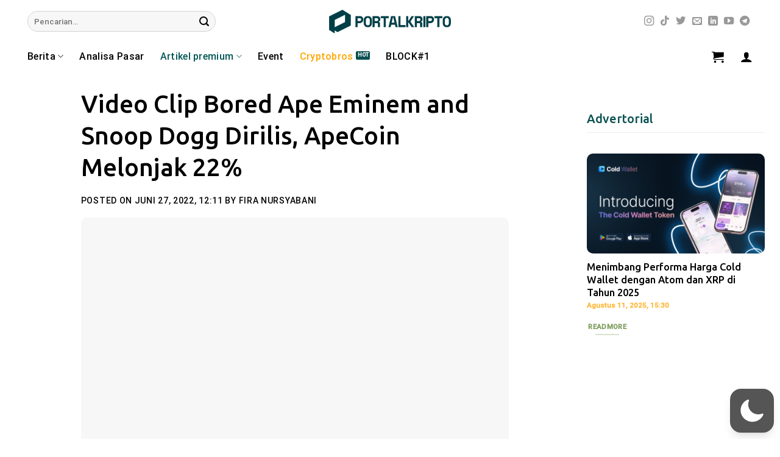

--- FILE ---
content_type: text/javascript
request_url: https://www.portalkripto.com/wp-content/plugins/wp-dark-mode/assets/js/dark-mode.js?ver=5.2.3
body_size: 28851
content:
(function(){"use strict";(function(ve,M){typeof exports=="object"&&typeof module<"u"?M(exports):typeof define=="function"&&define.amd?define(["exports"],M):(ve=typeof globalThis<"u"?globalThis:ve||self,M(ve.DarkModeAuto={}))})(globalThis,function(ve){var M=function(){return M=Object.assign||function(t){for(var r,n=1,a=arguments.length;n<a;n++){r=arguments[n];for(var i in r)Object.prototype.hasOwnProperty.call(r,i)&&(t[i]=r[i])}return t},M.apply(this,arguments)};function U(e,t,r,n){function a(i){return i instanceof r?i:new r(function(o){o(i)})}return new(r||(r=Promise))(function(i,o){function s(l){try{c(n.next(l))}catch(f){o(f)}}function u(l){try{c(n.throw(l))}catch(f){o(f)}}function c(l){l.done?i(l.value):a(l.value).then(s,u)}c((n=n.apply(e,t||[])).next())})}function W(e,t){var r={label:0,sent:function(){if(i[0]&1)throw i[1];return i[1]},trys:[],ops:[]},n,a,i,o;return o={next:s(0),throw:s(1),return:s(2)},typeof Symbol=="function"&&(o[Symbol.iterator]=function(){return this}),o;function s(c){return function(l){return u([c,l])}}function u(c){if(n)throw new TypeError("Generator is already executing.");for(;o&&(o=0,c[0]&&(r=0)),r;)try{if(n=1,a&&(i=c[0]&2?a.return:c[0]?a.throw||((i=a.return)&&i.call(a),0):a.next)&&!(i=i.call(a,c[1])).done)return i;switch(a=0,i&&(c=[c[0]&2,i.value]),c[0]){case 0:case 1:i=c;break;case 4:return r.label++,{value:c[1],done:!1};case 5:r.label++,a=c[1],c=[0];continue;case 7:c=r.ops.pop(),r.trys.pop();continue;default:if(i=r.trys,!(i=i.length>0&&i[i.length-1])&&(c[0]===6||c[0]===2)){r=0;continue}if(c[0]===3&&(!i||c[1]>i[0]&&c[1]<i[3])){r.label=c[1];break}if(c[0]===6&&r.label<i[1]){r.label=i[1],i=c;break}if(i&&r.label<i[2]){r.label=i[2],r.ops.push(c);break}i[2]&&r.ops.pop(),r.trys.pop();continue}c=t.call(e,r)}catch(l){c=[6,l],a=0}finally{n=i=0}if(c[0]&5)throw c[1];return{value:c[0]?c[1]:void 0,done:!0}}}function De(e){var t=typeof Symbol=="function"&&Symbol.iterator,r=t&&e[t],n=0;if(r)return r.call(e);if(e&&typeof e.length=="number")return{next:function(){return e&&n>=e.length&&(e=void 0),{value:e&&e[n++],done:!e}}};throw new TypeError(t?"Object is not iterable.":"Symbol.iterator is not defined.")}function P(e,t){var r=typeof Symbol=="function"&&e[Symbol.iterator];if(!r)return e;var n=r.call(e),a,i=[],o;try{for(;(t===void 0||t-- >0)&&!(a=n.next()).done;)i.push(a.value)}catch(s){o={error:s}}finally{try{a&&!a.done&&(r=n.return)&&r.call(n)}finally{if(o)throw o.error}}return i}function ue(e,t,r){if(r||arguments.length===2)for(var n=0,a=t.length,i;n<a;n++)(i||!(n in t))&&(i||(i=Array.prototype.slice.call(t,0,n)),i[n]=t[n]);return e.concat(i||Array.prototype.slice.call(t))}typeof SuppressedError=="function"&&SuppressedError;var Or;(function(e){e.GET_DATA="ui-bg-get-data",e.GET_DEVTOOLS_DATA="ui-bg-get-devtools-data",e.SUBSCRIBE_TO_CHANGES="ui-bg-subscribe-to-changes",e.UNSUBSCRIBE_FROM_CHANGES="ui-bg-unsubscribe-from-changes",e.CHANGE_SETTINGS="ui-bg-change-settings",e.SET_THEME="ui-bg-set-theme",e.TOGGLE_ACTIVE_TAB="ui-bg-toggle-active-tab",e.MARK_NEWS_AS_READ="ui-bg-mark-news-as-read",e.MARK_NEWS_AS_DISPLAYED="ui-bg-mark-news-as-displayed",e.LOAD_CONFIG="ui-bg-load-config",e.APPLY_DEV_DYNAMIC_THEME_FIXES="ui-bg-apply-dev-dynamic-theme-fixes",e.RESET_DEV_DYNAMIC_THEME_FIXES="ui-bg-reset-dev-dynamic-theme-fixes",e.APPLY_DEV_INVERSION_FIXES="ui-bg-apply-dev-inversion-fixes",e.RESET_DEV_INVERSION_FIXES="ui-bg-reset-dev-inversion-fixes",e.APPLY_DEV_STATIC_THEMES="ui-bg-apply-dev-static-themes",e.RESET_DEV_STATIC_THEMES="ui-bg-reset-dev-static-themes",e.COLOR_SCHEME_CHANGE="ui-bg-color-scheme-change",e.HIDE_HIGHLIGHTS="ui-bg-hide-highlights"})(Or||(Or={}));var Dr;(function(e){e.CHANGES="bg-ui-changes"})(Dr||(Dr={}));var Pr;(function(e){e.CSS_UPDATE="debug-bg-ui-css-update",e.UPDATE="debug-bg-ui-update"})(Pr||(Pr={}));var Ye;(function(e){e.ADD_CSS_FILTER="bg-cs-add-css-filter",e.ADD_DYNAMIC_THEME="bg-cs-add-dynamic-theme",e.ADD_STATIC_THEME="bg-cs-add-static-theme",e.ADD_SVG_FILTER="bg-cs-add-svg-filter",e.CLEAN_UP="bg-cs-clean-up",e.FETCH_RESPONSE="bg-cs-fetch-response",e.UNSUPPORTED_SENDER="bg-cs-unsupported-sender"})(Ye||(Ye={}));var Fr;(function(e){e.RELOAD="debug-bg-cs-reload"})(Fr||(Fr={}));var ht;(function(e){e.COLOR_SCHEME_CHANGE="cs-bg-color-scheme-change",e.DARK_THEME_DETECTED="cs-bg-dark-theme-detected",e.DARK_THEME_NOT_DETECTED="cs-bg-dark-theme-not-detected",e.FETCH="cs-bg-fetch",e.DOCUMENT_CONNECT="cs-bg-document-connect",e.DOCUMENT_FORGET="cs-bg-document-forget",e.DOCUMENT_FREEZE="cs-bg-document-freeze",e.DOCUMENT_RESUME="cs-bg-document-resume"})(ht||(ht={}));var Nr;(function(e){e.LOG="debug-cs-bg-log"})(Nr||(Nr={}));var Ir;(function(e){e.EXPORT_CSS_RESPONSE="cs-ui-export-css-response"})(Ir||(Ir={}));var Hr;(function(e){e.EXPORT_CSS="ui-cs-export-css"})(Hr||(Hr={}));var Gt=typeof navigator<"u",ye=Gt?navigator.userAgentData&&Array.isArray(navigator.userAgentData.brands)?navigator.userAgentData.brands.map(function(e){return"".concat(e.brand.toLowerCase()," ").concat(e.version)}).join(" "):navigator.userAgent.toLowerCase():"some useragent",jr=Gt?navigator.userAgentData&&typeof navigator.userAgentData.platform=="string"?navigator.userAgentData.platform.toLowerCase():navigator.platform.toLowerCase():"some platform",Ur=ye.includes("chrome")||ye.includes("chromium"),vt=ye.includes("firefox")||ye.includes("thunderbird")||ye.includes("librewolf"),pt=ye.includes("safari")&&!Ur,fa=jr.startsWith("win"),Wr=jr.startsWith("mac");Gt&&navigator.userAgentData?navigator.userAgentData.mobile:ye.includes("mobile");var _r=typeof ShadowRoot=="function",Br=typeof MediaQueryList=="function"&&typeof MediaQueryList.prototype.addEventListener=="function";(function(){var e=ye.match(/chrom(?:e|ium)(?:\/| )([^ ]+)/);return e&&e[1]?e[1]:""})(),function(){var e=ye.match(/(?:firefox|librewolf)(?:\/| )([^ ]+)/);return e&&e[1]?e[1]:""}();var da=function(){try{return document.querySelector(":defined"),!0}catch{return!1}}(),qr=function(){try{if(typeof document>"u")return!1;var e=document.createElement("div");return!e||typeof e.style!="object"?!1:typeof e.style.colorScheme=="string"?!0:(e.setAttribute("style","color-scheme: dark"),e.style.colorScheme==="dark")}catch{return!1}}();function ha(e,t,r){return U(this,void 0,void 0,function(){var n;return W(this,function(a){switch(a.label){case 0:return[4,fetch(e,{cache:"force-cache",credentials:"omit",referrer:r})];case 1:if(n=a.sent(),vt&&t==="text/css"&&e.startsWith("moz-extension://")&&e.endsWith(".css"))return[2,n];if(t&&!n.headers.get("Content-Type").startsWith(t))throw new Error("Mime type mismatch when loading ".concat(e));if(!n.ok)throw new Error("Unable to load ".concat(e," ").concat(n.status," ").concat(n.statusText));return[2,n]}})})}function Gr(e,t){return U(this,void 0,void 0,function(){var r;return W(this,function(n){switch(n.label){case 0:return[4,ha(e,t)];case 1:return r=n.sent(),[4,Kr(r)];case 2:return[2,n.sent()]}})})}function Kr(e){return U(this,void 0,void 0,function(){var t,r;return W(this,function(n){switch(n.label){case 0:return[4,e.blob()];case 1:return t=n.sent(),[4,new Promise(function(a){var i=new FileReader;i.onloadend=function(){return a(i.result)},i.readAsDataURL(t)})];case 2:return r=n.sent(),[2,r]}})})}var zr=function(e){return U(void 0,void 0,void 0,function(){return W(this,function(t){return[2,Promise.reject(new Error(["Embedded Dark Reader cannot access a cross-origin resource",e,"Overview your URLs and CORS policies or use","`DarkModeAuto.setFetchMethod(fetch: (url) => Promise<Response>))`.","See if using `DarkModeAuto.setFetchMethod(window.fetch)`","before `DarkModeAuto.enable()` works."].join(" ")))]})})},Kt=zr;function va(e){e?Kt=e:Kt=zr}function pa(e){return U(this,void 0,void 0,function(){return W(this,function(t){switch(t.label){case 0:return[4,Kt(e)];case 1:return[2,t.sent()]}})})}window.chrome||(window.chrome={}),chrome.runtime||(chrome.runtime={});var zt=new Set;function Yr(){for(var e=[],t=0;t<arguments.length;t++)e[t]=arguments[t];return U(this,void 0,void 0,function(){var r,n,a,i,o,s,u;return W(this,function(c){switch(c.label){case 0:if(!(e[0]&&e[0].type===ht.FETCH))return[3,8];r=e[0].id,c.label=1;case 1:return c.trys.push([1,7,,8]),n=e[0].data,a=n.url,i=n.responseType,[4,pa(a)];case 2:return o=c.sent(),i!=="data-url"?[3,4]:[4,Kr(o)];case 3:return s=c.sent(),[3,6];case 4:return[4,o.text()];case 5:s=c.sent(),c.label=6;case 6:return zt.forEach(function(l){return l({type:Ye.FETCH_RESPONSE,data:s,error:null,id:r})}),[3,8];case 7:return u=c.sent(),zt.forEach(function(l){return l({type:Ye.FETCH_RESPONSE,data:null,error:u,id:r})}),[3,8];case 8:return[2]}})})}function Qr(e){zt.add(e)}if(typeof chrome.runtime.sendMessage=="function"){var ga=chrome.runtime.sendMessage;chrome.runtime.sendMessage=function(){for(var e=[],t=0;t<arguments.length;t++)e[t]=arguments[t];Yr.apply(void 0,ue([],P(e),!1)),ga.apply(chrome.runtime,e)}}else chrome.runtime.sendMessage=Yr;if(chrome.runtime.onMessage||(chrome.runtime.onMessage={}),typeof chrome.runtime.onMessage.addListener=="function"){var ma=chrome.runtime.onMessage.addListener;chrome.runtime.onMessage.addListener=function(){for(var e=[],t=0;t<arguments.length;t++)e[t]=arguments[t];Qr(e[0]),ma.apply(chrome.runtime.onMessage,e)}}else chrome.runtime.onMessage.addListener=function(){for(var e=[],t=0;t<arguments.length;t++)e[t]=arguments[t];return Qr(e[0])};var gt;(function(e){e.cssFilter="cssFilter",e.svgFilter="svgFilter",e.staticTheme="staticTheme",e.dynamicTheme="dynamicTheme"})(gt||(gt={}));var Yt;(function(e){e.NONE="",e.TIME="time",e.SYSTEM="system",e.LOCATION="location"})(Yt||(Yt={}));var mt={darkScheme:{background:"#181a1b",text:"#e8e6e3"},lightScheme:{background:"#dcdad7",text:"#181a1b"}},Xr={mode:1,brightness:100,contrast:100,grayscale:0,sepia:0,useFont:!1,fontFamily:Wr?"Helvetica Neue":fa?"Segoe UI":"Open Sans",textStroke:0,engine:gt.dynamicTheme,stylesheet:"",darkSchemeBackgroundColor:mt.darkScheme.background,darkSchemeTextColor:mt.darkScheme.text,lightSchemeBackgroundColor:mt.lightScheme.background,lightSchemeTextColor:mt.lightScheme.text,scrollbarColor:Wr?"":"auto",selectionColor:"auto",styleSystemControls:!qr,lightColorScheme:"Default",darkColorScheme:"Default",immediateModify:!1};Yt.NONE;function ba(e){return e.length!=null}function oe(e,t){var r,n;if(ba(e))for(var a=0,i=e.length;a<i;a++)t(e[a]);else try{for(var o=De(e),s=o.next();!s.done;s=o.next()){var u=s.value;t(u)}}catch(c){r={error:c}}finally{try{s&&!s.done&&(n=o.return)&&n.call(o)}finally{if(r)throw r.error}}}function Qt(e,t){oe(t,function(r){return e.push(r)})}function ya(e){for(var t=[],r=0,n=e.length;r<n;r++)t.push(e[r]);return t}function Wo(){}function _o(){}function Xt(e){var t=!1,r=null,n,a=function(){for(var o=[],s=0;s<arguments.length;s++)o[s]=arguments[s];n=o,r?t=!0:(e.apply(void 0,ue([],P(n),!1)),r=requestAnimationFrame(function(){r=null,t&&(e.apply(void 0,ue([],P(n),!1)),t=!1)}))},i=function(){cancelAnimationFrame(r),t=!1,r=null};return Object.assign(a,{cancel:i})}function Sa(){var e=[],t=null;function r(){for(var i;i=e.shift();)i();t=null}function n(i){e.push(i),t||(t=requestAnimationFrame(r))}function a(){e.splice(0),cancelAnimationFrame(t),t=null}return{add:n,cancel:a}}function bt(e){var t=0;return e.seconds&&(t+=e.seconds*1e3),e.minutes&&(t+=e.minutes*60*1e3),e.hours&&(t+=e.hours*60*60*1e3),e.days&&(t+=e.days*24*60*60*1e3),t}function J(e){e&&e.parentNode&&e.parentNode.removeChild(e)}function Zt(e,t,r){r===void 0&&(r=Function.prototype);var n=10,a=bt({seconds:1}),i=bt({seconds:5}),o=e.previousSibling,s=e.parentNode;if(!s)throw new Error("Unable to watch for node position: parent element not found");if(t==="prev-sibling"&&!o)throw new Error("Unable to watch for node position: there is no previous sibling");var u=0,c=null,l=null,f=Xt(function(){if(!l){u++;var v=Date.now();if(c==null)c=v;else if(u>=n){if(v-c<i){l=setTimeout(function(){c=null,u=0,l=null,f()},a);return}c=v,u=1}if(t==="head"&&o&&o.parentNode!==s){b();return}if(t==="prev-sibling"){if(o.parentNode==null){b();return}o.parentNode!==s&&d(o.parentNode)}t==="head"&&!s.isConnected&&(s=document.head),s.insertBefore(e,o&&o.isConnected?o.nextSibling:s.firstChild),g.takeRecords(),r&&r()}}),g=new MutationObserver(function(){(t==="head"&&(e.parentNode!==s||!e.parentNode.isConnected)||t==="prev-sibling"&&e.previousSibling!==o)&&f()}),p=function(){g.observe(s,{childList:!0})},b=function(){clearTimeout(l),g.disconnect(),f.cancel()},h=function(){g.takeRecords()},d=function(v){s=v,b(),p()};return p(),{run:p,stop:b,skip:h}}function Pe(e,t){if(e!=null)for(var r=document.createTreeWalker(e,NodeFilter.SHOW_ELEMENT,{acceptNode:function(a){return a.shadowRoot==null?NodeFilter.FILTER_SKIP:NodeFilter.FILTER_ACCEPT}}),n=e.shadowRoot?r.currentNode:r.nextNode();n!=null;n=r.nextNode())n.classList.contains("surfingkeys_hints_host")||(t(n),Pe(n.shadowRoot,t))}var Ae=function(){return document.readyState==="complete"||document.readyState==="interactive"};function wa(e){Ae=e}var yt=new Set;function Zr(e){Ae()?e():yt.add(e)}function Jr(e){yt.delete(e)}function Jt(){return document.readyState==="complete"}var St=new Set;function $r(e){Jt()?e():St.add(e)}function xa(){St.clear()}if(!Ae()){var en=function(){Ae()&&(yt.forEach(function(e){return e()}),yt.clear(),Jt()&&(document.removeEventListener("readystatechange",en),St.forEach(function(e){return e()}),St.clear()))};document.addEventListener("readystatechange",en)}var tn=1e3;function Ea(e){if(e.length>tn)return!0;for(var t=0,r=0;r<e.length;r++)if(t+=e[r].addedNodes.length,t>tn)return!0;return!1}function Ca(e){var t=new Set,r=new Set,n=new Set;e.forEach(function(o){oe(o.addedNodes,function(s){s instanceof Element&&s.isConnected&&t.add(s)}),oe(o.removedNodes,function(s){s instanceof Element&&(s.isConnected?(n.add(s),t.delete(s)):r.add(s))})});var a=[],i=[];return t.forEach(function(o){t.has(o.parentElement)&&a.push(o)}),r.forEach(function(o){r.has(o.parentElement)&&i.push(o)}),a.forEach(function(o){return t.delete(o)}),i.forEach(function(o){return r.delete(o)}),{additions:t,moves:n,deletions:r}}var wt=new Map,$t=new WeakMap;function rn(e,t){var r,n,a;if(wt.has(e))r=wt.get(e),n=$t.get(r);else{var i=!1,o=!1;r=new MutationObserver(function(s){if(Ea(s))!i||Ae()?n.forEach(function(c){var l=c.onHugeMutations;return l(e)}):o||(a=function(){return n.forEach(function(c){var l=c.onHugeMutations;return l(e)})},Zr(a),o=!0),i=!0;else{var u=Ca(s);n.forEach(function(c){var l=c.onMinorMutations;return l(u)})}}),r.observe(e,{childList:!0,subtree:!0}),wt.set(e,r),n=new Set,$t.set(r,n)}return n.add(t),{disconnect:function(){n.delete(t),a&&Jr(a),n.size===0&&(r.disconnect(),$t.delete(r),wt.delete(e))}}}var xt,Qe=new Map;function nn(e){return xt||(xt=document.createElement("a")),xt.href=e,xt.href}function Et(e,t){t===void 0&&(t=null);var r="".concat(e).concat(t?";".concat(t):"");if(Qe.has(r))return Qe.get(r);if(t){var n=new URL(e,nn(t));return Qe.set(r,n),n}var a=new URL(nn(e));return Qe.set(e,a),a}function er(e,t){if(t.match(/^data\\?\:/))return t;if(/^\/\//.test(t))return"".concat(location.protocol).concat(t);var r=Et(e),n=Et(t,r.href);return n.href}function ka(e){if(e.startsWith("data:"))return!0;var t=Et(e);return t.protocol!==location.protocol||t.hostname!==location.hostname||t.port!==location.port?!1:t.pathname===location.pathname}function Xe(e,t,r){oe(e,function(n){if(n.selectorText)t(n);else if(n.href)try{Xe(n.styleSheet.cssRules,t,r)}catch{r&&r()}else if(n.media){var a=Array.from(n.media),i=a.some(function(s){return s.startsWith("screen")||s.startsWith("all")||s.startsWith("(")}),o=a.some(function(s){return s.startsWith("print")||s.startsWith("speech")});(i||!o)&&Xe(n.cssRules,t,r)}else n.conditionText?CSS.supports(n.conditionText)&&Xe(n.cssRules,t,r):void 0})}var an=["background","border","border-color","border-bottom","border-left","border-right","border-top","outline","outline-color"],Ra=pt?an.map(function(e){var t=new RegExp("".concat(e,":\\s*(.*?)\\s*;"));return[e,t]}):null;function Fe(e,t){oe(e,function(n){var a=e.getPropertyValue(n).trim();a&&t(n,a)});var r=e.cssText;r.includes("var(")&&(pt?Ra.forEach(function(n){var a=P(n,2),i=a[0],o=a[1],s=r.match(o);if(s&&s[1]){var u=s[1].trim();t(i,u)}}):an.forEach(function(n){var a=e.getPropertyValue(n);a&&a.includes("var(")&&t(n,a)}))}var on=/url\((('.*?')|(".*?")|([^\)]*?))\)/g,sn=/@import\s*(url\()?(('.+?')|(".+?")|([^\)]*?))\)? ?(screen)?;?/gi;function tr(e){return e.trim().replace(/[\n\r\\]+/g,"").replace(/^url\((.*)\)$/,"$1").trim().replace(/^"(.*)"$/,"$1").replace(/^'(.*)'$/,"$1").replace(/(?:\\(.))/g,"$1")}function Ct(e){var t=Et(e);return"".concat(t.origin).concat(t.pathname.replace(/\?.*$/,"").replace(/(\/)([^\/]+)$/i,"$1"))}function Ta(e,t){return e.replace(on,function(r){var n=tr(r);try{return"url('".concat(er(t,n),"')")}catch{return r}})}var La=/\/\*[\s\S]*?\*\//g;function cn(e){return e.replace(La,"")}var Aa=/@font-face\s*{[^}]*}/g;function Ma(e){return e.replace(Aa,"")}function Va(e){for(var t=[],r=[],n,a=0,i=e.length;a<i;a++){var o=e[a];if(!(!o||o===" ")){if(Ze.has(o)){for(var s=Ze.get(o);r.length;){var u=Ze.get(r[0]);if(!u)break;if(s.lessOrEqualThan(u))t.push(r.shift());else break}r.unshift(o)}else!n||Ze.has(n)?t.push(o):t[t.length-1]+=o;n=o}}t.push.apply(t,ue([],P(r),!1));for(var c=[],a=0,i=t.length;a<i;a++){var s=Ze.get(t[a]);if(s){var l=c.splice(0,2);c.push(s.exec(l[1],l[0]))}else c.unshift(parseFloat(t[a]))}return c[0]}var kt=function(){function e(t,r){this.precendce=t,this.execMethod=r}return e.prototype.exec=function(t,r){return this.execMethod(t,r)},e.prototype.lessOrEqualThan=function(t){return this.precendce<=t.precendce},e}(),Ze=new Map([["+",new kt(1,function(e,t){return e+t})],["-",new kt(1,function(e,t){return e-t})],["*",new kt(2,function(e,t){return e*t})],["/",new kt(2,function(e,t){return e/t})]]);function Je(e,t,r){r===void 0&&(r=0);for(var n=[],a;a=e.exec(t);)n.push(a[r]);return n}function Oa(e){function t(l){return l.replace(/^\s+/,"")}function r(l){return l===0?"":" ".repeat(4*l)}if(e.length<5e4)for(var n=/[^{}]+{\s*}/;n.test(e);)e=e.replace(n,"");for(var a=e.replace(/\s{2,}/g," ").replace(/\{/g,`{
`).replace(/\}/g,`
}
`).replace(/\;(?![^\(|\"]*(\)|\"))/g,`;
`).replace(/\,(?![^\(|\"]*(\)|\"))/g,`,
`).replace(/\n\s*\n/g,`
`).split(`
`),i=0,o=[],s=0,u=a.length;s<u;s++){var c="".concat(a[s],`
`);c.includes("{")?o.push(r(i++)+t(c)):c.includes("}")?o.push(r(--i)+t(c)):o.push(r(i)+t(c))}return o.join("").trim()}function rr(e,t){t===void 0&&(t=0);for(var r=e.length,n=0,a=-1,i=t;i<r;i++)if(n===0){var o=e.indexOf("(",i);if(o<0)break;a=o,n++,i=o}else{var s=e.indexOf(")",i);if(s<0)break;var o=e.indexOf("(",i);if(o<0||s<o){if(n--,n===0)return{start:a,end:s+1};i=s}else n++,i=o}return null}var Rt=new Map,Tt=new Map;function $(e){if(e=e.trim(),Tt.has(e))return Tt.get(e);e.includes("calc(")&&(e=Xa(e));var t=ja(e);return t&&Tt.set(e,t),t}function un(e){if(Rt.has(e))return Rt.get(e);var t=$(e);if(!t)return null;var r=Lt(t);return Rt.set(e,r),r}function Da(){Rt.clear(),Tt.clear()}function ln(e){var t=e.h,r=e.s,n=e.l,a=e.a,i=a===void 0?1:a;if(r===0){var o=P([n,n,n].map(function(v){return Math.round(v*255)}),3),s=o[0],u=o[1],c=o[2];return{r:s,g:c,b:u,a:i}}var l=(1-Math.abs(2*n-1))*r,f=l*(1-Math.abs(t/60%2-1)),g=n-l/2,p=P((t<60?[l,f,0]:t<120?[f,l,0]:t<180?[0,l,f]:t<240?[0,f,l]:t<300?[f,0,l]:[l,0,f]).map(function(v){return Math.round((v+g)*255)}),3),b=p[0],h=p[1],d=p[2];return{r:b,g:h,b:d,a:i}}function Lt(e){var t=e.r,r=e.g,n=e.b,a=e.a,i=a===void 0?1:a,o=t/255,s=r/255,u=n/255,c=Math.max(o,s,u),l=Math.min(o,s,u),f=c-l,g=(c+l)/2;if(f===0)return{h:0,s:0,l:g,a:i};var p=(c===o?(s-u)/f%6:c===s?(u-o)/f+2:(o-s)/f+4)*60;p<0&&(p+=360);var b=f/(1-Math.abs(2*g-1));return{h:p,s:b,l:g,a:i}}function re(e,t){t===void 0&&(t=0);var r=e.toFixed(t);if(t===0)return r;var n=r.indexOf(".");if(n>=0){var a=r.match(/0+$/);if(a)return a.index===n+1?r.substring(0,n):r.substring(0,a.index)}return r}function Pa(e){var t=e.r,r=e.g,n=e.b,a=e.a;return a!=null&&a<1?"rgba(".concat(re(t),", ").concat(re(r),", ").concat(re(n),", ").concat(re(a,2),")"):"rgb(".concat(re(t),", ").concat(re(r),", ").concat(re(n),")")}function Fa(e){var t=e.r,r=e.g,n=e.b,a=e.a;return"#".concat((a!=null&&a<1?[t,r,n,Math.round(a*255)]:[t,r,n]).map(function(i){return"".concat(i<16?"0":"").concat(i.toString(16))}).join(""))}function Ne(e){var t=e.h,r=e.s,n=e.l,a=e.a;return a!=null&&a<1?"hsla(".concat(re(t),", ").concat(re(r*100),"%, ").concat(re(n*100),"%, ").concat(re(a,2),")"):"hsl(".concat(re(t),", ").concat(re(r*100),"%, ").concat(re(n*100),"%)")}var Na=/^rgba?\([^\(\)]+\)$/,Ia=/^hsla?\([^\(\)]+\)$/,Ha=/^#[0-9a-f]+$/i;function ja(e){var t=e.trim().toLowerCase();return t.match(Na)?Ba(t):t.match(Ia)?Ka(t):t.match(Ha)?za(t):dn.has(t)?Ya(t):hn.has(t)?Qa(t):e==="transparent"?{r:0,g:0,b:0,a:0}:null}function Ua(e){var t=[],r=0,n=!1,a=e.indexOf("(");e=e.substring(a+1,e.length-1);for(var i=0;i<e.length;i++){var o=e[i];o>="0"&&o<="9"||o==="."||o==="+"||o==="-"?n=!0:n&&(o===" "||o===","||o==="/")?(t.push(e.substring(r,i)),n=!1,r=i+1):n||(r=i+1)}return n&&t.push(e.substring(r,e.length)),t}function fn(e,t,r){var n=Ua(e),a=Object.entries(r),i=n.map(function(o){return o.trim()}).map(function(o,s){var u,c=a.find(function(l){var f=P(l,1),g=f[0];return o.endsWith(g)});return c?u=parseFloat(o.substring(0,o.length-c[0].length))/c[1]*t[s]:u=parseFloat(o),t[s]>1?Math.round(u):u});return i}var Wa=[255,255,255,1],_a={"%":100};function Ba(e){var t=P(fn(e,Wa,_a),4),r=t[0],n=t[1],a=t[2],i=t[3],o=i===void 0?1:i;return{r,g:n,b:a,a:o}}var qa=[360,1,1,1],Ga={"%":100,deg:360,rad:2*Math.PI,turn:1};function Ka(e){var t=P(fn(e,qa,Ga),4),r=t[0],n=t[1],a=t[2],i=t[3],o=i===void 0?1:i;return ln({h:r,s:n,l:a,a:o})}function za(e){var t=e.substring(1);switch(t.length){case 3:case 4:{var r=P([0,1,2].map(function(u){return parseInt("".concat(t[u]).concat(t[u]),16)}),3),n=r[0],a=r[1],i=r[2],o=t.length===3?1:parseInt("".concat(t[3]).concat(t[3]),16)/255;return{r:n,g:a,b:i,a:o}}case 6:case 8:{var s=P([0,2,4].map(function(g){return parseInt(t.substring(g,g+2),16)}),3),n=s[0],a=s[1],i=s[2],o=t.length===6?1:parseInt(t.substring(6,8),16)/255;return{r:n,g:a,b:i,a:o}}}return null}function Ya(e){var t=dn.get(e);return{r:t>>16&255,g:t>>8&255,b:t>>0&255,a:1}}function Qa(e){var t=hn.get(e);return{r:t>>16&255,g:t>>8&255,b:t>>0&255,a:1}}function Xa(e){for(var t=0,r=function(s,u,c){e=e.substring(0,s)+c+e.substring(u)};(t=e.indexOf("calc("))!==-1;){var n=rr(e,t);if(!n)break;var a=e.slice(n.start+1,n.end-1),i=a.includes("%");a=a.split("%").join("");var o=Math.round(Va(a));r(n.start-4,n.end,o+(i?"%":""))}return e}var dn=new Map(Object.entries({aliceblue:15792383,antiquewhite:16444375,aqua:65535,aquamarine:8388564,azure:15794175,beige:16119260,bisque:16770244,black:0,blanchedalmond:16772045,blue:255,blueviolet:9055202,brown:10824234,burlywood:14596231,cadetblue:6266528,chartreuse:8388352,chocolate:13789470,coral:16744272,cornflowerblue:6591981,cornsilk:16775388,crimson:14423100,cyan:65535,darkblue:139,darkcyan:35723,darkgoldenrod:12092939,darkgray:11119017,darkgrey:11119017,darkgreen:25600,darkkhaki:12433259,darkmagenta:9109643,darkolivegreen:5597999,darkorange:16747520,darkorchid:10040012,darkred:9109504,darksalmon:15308410,darkseagreen:9419919,darkslateblue:4734347,darkslategray:3100495,darkslategrey:3100495,darkturquoise:52945,darkviolet:9699539,deeppink:16716947,deepskyblue:49151,dimgray:6908265,dimgrey:6908265,dodgerblue:2003199,firebrick:11674146,floralwhite:16775920,forestgreen:2263842,fuchsia:16711935,gainsboro:14474460,ghostwhite:16316671,gold:16766720,goldenrod:14329120,gray:8421504,grey:8421504,green:32768,greenyellow:11403055,honeydew:15794160,hotpink:16738740,indianred:13458524,indigo:4915330,ivory:16777200,khaki:15787660,lavender:15132410,lavenderblush:16773365,lawngreen:8190976,lemonchiffon:16775885,lightblue:11393254,lightcoral:15761536,lightcyan:14745599,lightgoldenrodyellow:16448210,lightgray:13882323,lightgrey:13882323,lightgreen:9498256,lightpink:16758465,lightsalmon:16752762,lightseagreen:2142890,lightskyblue:8900346,lightslategray:7833753,lightslategrey:7833753,lightsteelblue:11584734,lightyellow:16777184,lime:65280,limegreen:3329330,linen:16445670,magenta:16711935,maroon:8388608,mediumaquamarine:6737322,mediumblue:205,mediumorchid:12211667,mediumpurple:9662683,mediumseagreen:3978097,mediumslateblue:8087790,mediumspringgreen:64154,mediumturquoise:4772300,mediumvioletred:13047173,midnightblue:1644912,mintcream:16121850,mistyrose:16770273,moccasin:16770229,navajowhite:16768685,navy:128,oldlace:16643558,olive:8421376,olivedrab:7048739,orange:16753920,orangered:16729344,orchid:14315734,palegoldenrod:15657130,palegreen:10025880,paleturquoise:11529966,palevioletred:14381203,papayawhip:16773077,peachpuff:16767673,peru:13468991,pink:16761035,plum:14524637,powderblue:11591910,purple:8388736,rebeccapurple:6697881,red:16711680,rosybrown:12357519,royalblue:4286945,saddlebrown:9127187,salmon:16416882,sandybrown:16032864,seagreen:3050327,seashell:16774638,sienna:10506797,silver:12632256,skyblue:8900331,slateblue:6970061,slategray:7372944,slategrey:7372944,snow:16775930,springgreen:65407,steelblue:4620980,tan:13808780,teal:32896,thistle:14204888,tomato:16737095,turquoise:4251856,violet:15631086,wheat:16113331,white:16777215,whitesmoke:16119285,yellow:16776960,yellowgreen:10145074})),hn=new Map(Object.entries({ActiveBorder:3906044,ActiveCaption:0,AppWorkspace:11184810,Background:6513614,ButtonFace:16777215,ButtonHighlight:15329769,ButtonShadow:10461343,ButtonText:0,CaptionText:0,GrayText:8355711,Highlight:11720703,HighlightText:0,InactiveBorder:16777215,InactiveCaption:16777215,InactiveCaptionText:0,InfoBackground:16514245,InfoText:0,Menu:16185078,MenuText:16777215,Scrollbar:11184810,ThreeDDarkShadow:0,ThreeDFace:12632256,ThreeDHighlight:16777215,ThreeDLightShadow:16777215,ThreeDShadow:0,Window:15527148,WindowFrame:11184810,WindowText:0,"-webkit-focus-ring-color":15046400}).map(function(e){var t=P(e,2),r=t[0],n=t[1];return[r.toLowerCase(),n]}));function Za(e,t,r){return(.2126*e+.7152*t+.0722*r)/255}function pe(e,t,r,n,a){return(e-t)*(a-n)/(r-t)+n}function ke(e,t,r){return Math.min(r,Math.max(t,e))}function Ie(e,t){for(var r=[],n=0,a=e.length;n<a;n++){r[n]=[];for(var i=0,o=t[0].length;i<o;i++){for(var s=0,u=0,c=e[0].length;u<c;u++)s+=e[n][u]*t[u][i];r[n][i]=s}}return r}function vn(e){var t=He.identity();return e.sepia!==0&&(t=Ie(t,He.sepia(e.sepia/100))),e.grayscale!==0&&(t=Ie(t,He.grayscale(e.grayscale/100))),e.contrast!==100&&(t=Ie(t,He.contrast(e.contrast/100))),e.brightness!==100&&(t=Ie(t,He.brightness(e.brightness/100))),e.mode===1&&(t=Ie(t,He.invertNHue())),t}function Ja(e,t){var r=P(e,3),n=r[0],a=r[1],i=r[2],o=[[n/255],[a/255],[i/255],[1],[1]],s=Ie(t,o);return[0,1,2].map(function(u){return ke(Math.round(s[u][0]*255),0,255)})}var He={identity:function(){return[[1,0,0,0,0],[0,1,0,0,0],[0,0,1,0,0],[0,0,0,1,0],[0,0,0,0,1]]},invertNHue:function(){return[[.333,-.667,-.667,0,1],[-.667,.333,-.667,0,1],[-.667,-.667,.333,0,1],[0,0,0,1,0],[0,0,0,0,1]]},brightness:function(e){return[[e,0,0,0,0],[0,e,0,0,0],[0,0,e,0,0],[0,0,0,1,0],[0,0,0,0,1]]},contrast:function(e){var t=(1-e)/2;return[[e,0,0,0,t],[0,e,0,0,t],[0,0,e,0,t],[0,0,0,1,0],[0,0,0,0,1]]},sepia:function(e){return[[.393+.607*(1-e),.769-.769*(1-e),.189-.189*(1-e),0,0],[.349-.349*(1-e),.686+.314*(1-e),.168-.168*(1-e),0,0],[.272-.272*(1-e),.534-.534*(1-e),.131+.869*(1-e),0,0],[0,0,0,1,0],[0,0,0,0,1]]},grayscale:function(e){return[[.2126+.7874*(1-e),.7152-.7152*(1-e),.0722-.0722*(1-e),0,0],[.2126-.2126*(1-e),.7152+.2848*(1-e),.0722-.0722*(1-e),0,0],[.2126-.2126*(1-e),.7152-.7152*(1-e),.0722+.9278*(1-e),0,0],[0,0,0,1,0],[0,0,0,0,1]]}};function nr(e){var t=e.mode===1,r=t?"darkSchemeBackgroundColor":"lightSchemeBackgroundColor";return e[r]}function ar(e){var t=e.mode===1,r=t?"darkSchemeTextColor":"lightSchemeTextColor";return e[r]}var At=new Map;function $a(){At.clear()}var ei=["r","g","b","a"],ti=["mode","brightness","contrast","grayscale","sepia","darkSchemeBackgroundColor","darkSchemeTextColor","lightSchemeBackgroundColor","lightSchemeTextColor"];function ri(e,t){var r="";return ei.forEach(function(n){r+="".concat(e[n],";")}),ti.forEach(function(n){r+="".concat(t[n],";")}),r}function $e(e,t,r,n,a){var i;At.has(r)?i=At.get(r):(i=new Map,At.set(r,i));var o=ri(e,t);if(i.has(o))return i.get(o);var s=Lt(e),u=n==null?null:un(n),c=a==null?null:un(a),l=r(s,u,c),f=ln(l),g=f.r,p=f.g,b=f.b,h=f.a,d=vn(t),v=P(Ja([g,p,b],d),3),m=v[0],S=v[1],E=v[2],C=h===1?Fa({r:m,g:S,b:E}):Pa({r:m,g:S,b:E,a:h});return i.set(o,C),C}function ni(e){return e}function ai(e,t){return $e(e,t,ni)}function ir(e,t){var r=nr(t),n=ar(t);return $e(e,t,ii,n,r)}function ii(e,t,r){var n=e.h,a=e.s,i=e.l,o=e.a,s=i<.5,u;if(s)u=i<.2||a<.12;else{var c=n>200&&n<280;u=a<.24||i>.8&&c}var l=n,f=i;u&&(s?(l=t.h,f=t.s):(l=r.h,f=r.s));var g=pe(i,0,1,t.l,r.l);return{h:l,s:f,l:g,a:o}}var pn=.4;function oi(e,t){var r=e.h,n=e.s,a=e.l,i=e.a,o=a<.5,s=r>200&&r<280,u=n<.12||a>.8&&s;if(o){var c=pe(a,0,.5,0,pn);if(u){var l=t.h,f=t.s;return{h:l,s:f,l:c,a:i}}return{h:r,s:n,l:c,a:i}}var g=pe(a,.5,1,pn,t.l);if(u){var p=t.h,f=t.s;return{h:p,s:f,l:g,a:i}}var b=r,h=r>60&&r<180;if(h){var d=r>120;d?b=pe(r,120,180,135,180):b=pe(r,60,120,60,105)}return b>40&&b<80&&(g*=.75),{h:b,s:n,l:g,a:i}}function X(e,t){if(t.mode===0)return ir(e,t);var r=nr(t);return $e(e,M(M({},t),{mode:0}),oi,r)}var Mt=.55;function gn(e){return pe(e,205,245,205,220)}function si(e,t){var r=e.h,n=e.s,a=e.l,i=e.a,o=a>.5,s=a<.2||n<.24,u=!s&&r>205&&r<245;if(o){var c=pe(a,.5,1,Mt,t.l);if(s){var l=t.h,f=t.s;return{h:l,s:f,l:c,a:i}}var g=r;return u&&(g=gn(r)),{h:g,s:n,l:c,a:i}}if(s){var p=t.h,f=t.s,b=pe(a,0,.5,t.l,Mt);return{h:p,s:f,l:b,a:i}}var h=r,d;return u?(h=gn(r),d=pe(a,0,.5,t.l,Math.min(1,Mt+.05))):d=pe(a,0,.5,t.l,Mt),{h,s:n,l:d,a:i}}function ge(e,t){if(t.mode===0)return ir(e,t);var r=ar(t);return $e(e,M(M({},t),{mode:0}),si,r)}function ci(e,t,r){var n=e.h,a=e.s,i=e.l,o=e.a,s=i<.5,u=i<.2||a<.24,c=n,l=a;u&&(s?(c=t.h,l=t.s):(c=r.h,l=r.s));var f=pe(i,0,1,.5,.2);return{h:c,s:l,l:f,a:o}}function et(e,t){if(t.mode===0)return ir(e,t);var r=ar(t),n=nr(t);return $e(e,M(M({},t),{mode:0}),ci,r,n)}function ui(e,t){return X(e,t)}function or(e,t){return X(e,t)}function li(e){var t=[];return t.push('*:not(pre, pre *, code, .far, .fa, .glyphicon, [class*="vjs-"], .fab, .fa-github, .fas, .material-icons, .icofont, .typcn, mu, [class*="mu-"], .glyphicon, .icon,  .wp-dark-mode-ignore,  .wp-dark-mode-ignore *) {'),e.useFont&&e.fontFamily&&t.push("  font-family: ".concat(e.fontFamily," !important;")),e.textStroke>0&&(t.push("  -webkit-text-stroke: ".concat(e.textStroke,"px !important;")),t.push("  text-stroke: ".concat(e.textStroke,"px !important;"))),t.push("}"),t.join(`
`)}var sr;(function(e){e[e.light=0]="light",e[e.dark=1]="dark"})(sr||(sr={}));function mn(e){var t=[];return e.mode===sr.dark&&t.push("invert(100%) hue-rotate(180deg)"),e.brightness!==100&&t.push("brightness(".concat(e.brightness,"%)")),e.contrast!==100&&t.push("contrast(".concat(e.contrast,"%)")),e.grayscale!==0&&t.push("grayscale(".concat(e.grayscale,"%)")),e.sepia!==0&&t.push("sepia(".concat(e.sepia,"%)")),t.length===0?null:t.join(" ")}function fi(e){return e.slice(0,4).map(function(t){return t.map(function(r){return r.toFixed(3)}).join(" ")}).join(" ")}function di(e){return fi(vn(e))}function hi(e){return(e<16?"0":"")+e.toString(16)}function bn(){if("randomUUID"in crypto){var e=crypto.randomUUID();return e.substring(0,8)+e.substring(9,13)+e.substring(14,18)+e.substring(19,23)+e.substring(24)}return"getRandomValues"in crypto?Array.from(crypto.getRandomValues(new Uint8Array(16))).map(function(t){return hi(t)}).join(""):Math.floor(Math.random()*Math.pow(2,55)).toString(36)}var cr=new Map,ur=new Map;function yn(e){return U(this,void 0,void 0,function(){return W(this,function(t){return[2,new Promise(function(r,n){var a=bn();cr.set(a,r),ur.set(a,n),chrome.runtime.sendMessage({type:ht.FETCH,data:e,id:a})})]})})}chrome.runtime.onMessage.addListener(function(e){var t=e.type,r=e.data,n=e.error,a=e.id;if(t===Ye.FETCH_RESPONSE){var i=cr.get(a),o=ur.get(a);cr.delete(a),ur.delete(a),n?o&&o(n):i&&i(r)}});var vi=function(){function e(){this.queue=[],this.timerId=null,this.frameDuration=1e3/60}return e.prototype.addToQueue=function(t){this.queue.push(t),this.startQueue()},e.prototype.stopQueue=function(){this.timerId!==null&&(cancelAnimationFrame(this.timerId),this.timerId=null),this.queue=[]},e.prototype.startQueue=function(){var t=this;this.timerId||(this.timerId=requestAnimationFrame(function(){t.timerId=null;for(var r=Date.now(),n;n=t.queue.shift();)if(n(),Date.now()-r>=t.frameDuration){t.startQueue();break}}))},e}(),lr=new vi;function pi(e){return U(this,void 0,void 0,function(){var t=this;return W(this,function(r){return[2,new Promise(function(n,a){return U(t,void 0,void 0,function(){var i,o,s,u;return W(this,function(c){switch(c.label){case 0:return e.startsWith("data:")?(i=e,[3,4]):[3,1];case 1:return c.trys.push([1,3,,4]),[4,gi(e)];case 2:return i=c.sent(),[3,4];case 3:return o=c.sent(),a(o),[2];case 4:return c.trys.push([4,6,,7]),[4,mi(i)];case 5:return s=c.sent(),lr.addToQueue(function(){var l=wi(s);n(M({src:e,dataURL:l.isLarge?"":i,width:s.naturalWidth,height:s.naturalHeight},l))}),[3,7];case 6:return u=c.sent(),a(u),[3,7];case 7:return[2]}})})})]})})}function gi(e){return U(this,void 0,void 0,function(){var t;return W(this,function(r){switch(r.label){case 0:return t=new URL(e),t.origin!==location.origin?[3,2]:[4,Gr(e)];case 1:return[2,r.sent()];case 2:return[4,yn({url:e,responseType:"data-url"})];case 3:return[2,r.sent()]}})})}function mi(e){return U(this,void 0,void 0,function(){return W(this,function(t){return[2,new Promise(function(r,n){var a=new Image;a.onload=function(){return r(a)},a.onerror=function(){return n("Unable to load image ".concat(e))},a.src=e})]})})}var fr=32*32,je,Ue;function bi(){var e=fr,t=fr;je=document.createElement("canvas"),je.width=e,je.height=t,Ue=je.getContext("2d",{willReadFrequently:!0}),Ue.imageSmoothingEnabled=!1}function yi(){je=null,Ue=null}var Si=512*512;function wi(e){je||bi();var t=e.naturalWidth,r=e.naturalHeight;if(r===0||t===0)return"logWarn(Image is empty ".concat(e.currentSrc,")"),{isDark:!1,isLight:!1,isTransparent:!1,isLarge:!1,isTooLarge:!1};if(t*r>Si)return{isDark:!1,isLight:!1,isTransparent:!1,isLarge:!0};var n=t*r,a=Math.min(1,Math.sqrt(fr/n)),i=Math.ceil(t*a),o=Math.ceil(r*a);Ue.clearRect(0,0,i,o),Ue.drawImage(e,0,0,t,r,0,0,i,o);var s=Ue.getImageData(0,0,i,o),u=s.data,c=.05,l=.4,f=.7,g=0,p=0,b=0,h,d,v,m,S,E,C,k;for(v=0;v<o;v++)for(d=0;d<i;d++)h=4*(v*i+d),m=u[h+0],S=u[h+1],E=u[h+2],C=u[h+3],C/255<c?g++:(k=Za(m,S,E),k<l&&p++,k>f&&b++);var y=i*o,w=y-g,V=.7,L=.7,_=.1;return{isDark:p/w>=V,isLight:b/w>=L,isTransparent:g/y>=_,isLarge:!1}}function dr(e,t){var r=e.dataURL,n=e.width,a=e.height,i=di(t),o=['<svg xmlns="http://www.w3.org/2000/svg" xmlns:xlink="http://www.w3.org/1999/xlink" width="'.concat(n,'" height="').concat(a,'">'),"<defs>",'<filter id="wpdm-image-filter">','<feColorMatrix type="matrix" values="'.concat(i,'" />'),"</filter>","</defs>",'<image width="'.concat(n,'" height="').concat(a,'" filter="url(#wpdm-image-filter)" xlink:href="').concat(r,'" />'),"</svg>"].join("");return"data:image/svg+xml;base64,".concat(btoa(o))}function xi(){lr&&lr.stopQueue(),yi()}var Sn=8,hr="conic-",Ei=hr.length,Ci="radial-",ki="linear-";function Ri(e){for(var t=[],r=0,n=hr.length,a=function(){var o;if([ki,Ci,hr].find(function(f){if(r-f.length>=0){var g=e.substring(r-f.length,r);if(g===f)return e.slice(r-f.length-10,r-f.length-1)==="repeating"?(o="repeating-".concat(f,"gradient"),!0):e.slice(r-f.length-8,r-f.length-1)==="-webkit"?(o="-webkit-".concat(f,"gradient"),!0):(o="".concat(f,"gradient"),!0)}}),!o)return"break";var s=rr(e,r+Sn),u=s.start,c=s.end,l=e.substring(u+1,c-1);n=c+1+Ei,t.push({typeGradient:o,match:l,offset:o.length+2,index:r-o.length+Sn,hasComma:!0})};(r=e.indexOf("gradient",n))!==-1;){var i=a();if(i==="break")break}return t.length&&(t[t.length-1].hasComma=!1),t}function tt(e,t){return!!(e&&e.getPropertyPriority(t))}function wn(e,t,r,n,a,i){if(e.startsWith("--")){var o=Fi(n,e,t,r,a,i);if(o)return{property:e,value:o,important:tt(r.style,e),sourceValue:t}}else if(t.includes("var(")){var o=Ni(n,e,t);if(o)return{property:e,value:o,important:tt(r.style,e),sourceValue:t}}else{if(e==="color-scheme")return null;if(e.includes("color")&&e!=="-webkit-print-color-adjust"||e==="fill"||e==="stroke"||e==="stop-color"){var o=Oi(e,t,r);if(o)return{property:e,value:o,important:tt(r.style,e),sourceValue:t}}else if(e==="background-image"||e==="list-style-image"){var o=Cn(t,r,a,i);if(o)return{property:e,value:o,important:tt(r.style,e),sourceValue:t}}else if(e.includes("shadow")){var o=Pi(t);if(o)return{property:e,value:o,important:tt(r.style,e),sourceValue:t}}}return null}function xn(){for(var e=[],t=0;t<arguments.length;t++)e[t]=arguments[t];return e.filter(Boolean).join(", ")}function Ti(e,t,r){var n=[];t||(n.push("html {"),n.push("    background-color: ".concat(X({r:255,g:255,b:255},e)," !important;")),n.push("}")),qr&&(n.push("html {"),n.push("    color-scheme: ".concat(e.mode===1?"dark":"dark light"," !important;")),n.push("}"));var a=xn(t?"":"html, body",r?"input, textarea, select, button, dialog":"");return a&&(n.push("".concat(a," {")),n.push("    background-color: ".concat(X({r:255,g:255,b:255},e),";")),n.push("}")),n.push("".concat(xn("html, body",r?"input, textarea, select, button":"")," {")),n.push("    border-color: ".concat(et({r:76,g:76,b:76},e),";")),n.push("    color: ".concat(ge({r:0,g:0,b:0},e),";")),n.push("}"),n.push("a {"),n.push("    color: ".concat(ge({r:0,g:64,b:255},e),";")),n.push("}"),n.push("table {"),n.push("    border-color: ".concat(et({r:128,g:128,b:128},e),";")),n.push("}"),n.push("::placeholder {"),n.push("    color: ".concat(ge({r:169,g:169,b:169},e),";")),n.push("}"),n.push("input:-webkit-autofill,"),n.push("textarea:-webkit-autofill,"),n.push("select:-webkit-autofill {"),n.push("    background-color: ".concat(X({r:250,g:255,b:189},e)," !important;")),n.push("    color: ".concat(ge({r:0,g:0,b:0},e)," !important;")),n.push("}"),e.scrollbarColor&&n.push(Ai(e)),e.selectionColor&&n.push(Li(e)),n.join(`
`)}function En(e){var t,r;if(e.selectionColor==="auto")t=X({r:0,g:96,b:212},M(M({},e),{grayscale:0})),r=ge({r:255,g:255,b:255},M(M({},e),{grayscale:0}));else{var n=$(e.selectionColor),a=Lt(n);t=e.selectionColor,a.l<.5?r="#FFF":r="#000"}return{backgroundColorSelection:t,foregroundColorSelection:r}}function Li(e){var t=[],r=En(e),n=r.backgroundColorSelection,a=r.foregroundColorSelection;return["::selection","::-moz-selection"].forEach(function(i){t.push("".concat(i," {")),t.push("    background-color: ".concat(n," !important;")),t.push("    color: ".concat(a," !important;")),t.push("}")}),t.join(`
`)}function Ai(e){var t=[],r,n,a,i,o,s;if(e.scrollbarColor==="auto")r=X({r:241,g:241,b:241},e),n=ge({r:96,g:96,b:96},e),a=X({r:176,g:176,b:176},e),i=X({r:144,g:144,b:144},e),o=X({r:96,g:96,b:96},e),s=X({r:255,g:255,b:255},e);else{var u=$(e.scrollbarColor),c=Lt(u),l=c.l>.5,f=function(p){return M(M({},c),{l:ke(c.l+p,0,1)})},g=function(p){return M(M({},c),{l:ke(c.l-p,0,1)})};r=Ne(g(.4)),n=Ne(l?g(.4):f(.4)),a=Ne(c),i=Ne(f(.1)),o=Ne(f(.2)),s=Ne(g(.5))}return t.push("::-webkit-scrollbar {"),t.push("    background-color: ".concat(r,";")),t.push("    color: ".concat(n,";")),t.push("}"),t.push("::-webkit-scrollbar-thumb {"),t.push("    background-color: ".concat(a,";")),t.push("}"),t.push("::-webkit-scrollbar-thumb:hover {"),t.push("    background-color: ".concat(i,";")),t.push("}"),t.push("::-webkit-scrollbar-thumb:active {"),t.push("    background-color: ".concat(o,";")),t.push("}"),t.push("::-webkit-scrollbar-corner {"),t.push("    background-color: ".concat(s,";")),t.push("}"),vt&&(t.push("* {"),t.push("    scrollbar-color: ".concat(a," ").concat(r,";")),t.push("}")),t.join(`
`)}function vr(e,t){var r=t.strict,n=Mi;return n(e,{strict:r})}function Mi(e,t){var r=t.strict,n=[],a=["microsoft.com","docs.microsoft.com"].includes(location.hostname);return n.push("html, body, ".concat(r?"body :not(iframe)".concat(a?':not(div[style^="position:absolute;top:0;left:-"]':""):"body > :not(iframe)"," {")),n.push("    background-color: ".concat(X({r:255,g:255,b:255},e)," !important;")),n.push("    border-color: ".concat(et({r:64,g:64,b:64},e)," !important;")),n.push("    color: ".concat(ge({r:0,g:0,b:0},e)," !important;")),n.push("}"),n.join(`
`)}var Vi=new Set(["inherit","transparent","initial","currentcolor","none","unset"]);function Oi(e,t,r){if(Vi.has(t.toLowerCase()))return t;var n=$(t);return n?e.includes("background")?r.style.webkitMaskImage&&r.style.webkitMaskImage!=="none"||r.style.webkitMask&&!r.style.webkitMask.startsWith("none")||r.style.mask&&r.style.mask!=="none"||r.style.getPropertyValue("mask-image")&&r.style.getPropertyValue("mask-image")!=="none"?function(a){return ge(n,a)}:function(a){return X(n,a)}:e.includes("border")||e.includes("outline")?function(a){return et(n,a)}:function(a){return ge(n,a)}:null}var Vt=new Map,Se=new Map;function Di(e,t){if(!e||t.length===0)return!1;if(t.some(function(o){return o==="*"}))return!0;for(var r=e.split(/,\s*/g),n=function(o){var s=t[o];if(r.some(function(u){return u===s}))return{value:!0}},a=0;a<t.length;a++){var i=n(a);if(typeof i=="object")return i.value}return!1}function Cn(e,t,r,n){var a=this;try{var i=Ri(e),o=Je(on,e);if(o.length===0&&i.length===0)return e;var s=function(h){var d=0;return h.map(function(v){var m=e.indexOf(v,d);return d=m+v.length,{match:v,index:m}})},u=i.map(function(h){return M({type:"gradient"},h)}).concat(s(o).map(function(h){return M({type:"url",offset:0},h)})).sort(function(h,d){return h.index>d.index?1:-1}),c=function(h){var d=h.typeGradient,v=h.match,m=h.hasComma,S=/([^\(\),]+(\([^\(\)]*(\([^\(\)]*\)*[^\(\)]*)?\))?([^\(\), ]|( (?!calc)))*),?/g,E=/^(from|color-stop|to)\(([^\(\)]*?,\s*)?(.*?)\)$/,C=Je(S,v,1).map(function(k){k=k.trim();var y=$(k);if(y)return function(L){return or(y,L)};var w=k.lastIndexOf(" ");if(y=$(k.substring(0,w)),y)return function(L){return"".concat(or(y,L)," ").concat(k.substring(w+1))};var V=k.match(E);return V&&(y=$(V[3]),y)?function(L){return"".concat(V[1],"(").concat(V[2]?"".concat(V[2],", "):"").concat(or(y,L),")")}:function(){return k}});return function(k){return"".concat(d,"(").concat(C.map(function(y){return y(k)}).join(", "),")").concat(m?", ":"")}},l=function(h){var d;if(Di(t.selectorText,r))return null;var v=tr(h),m=v.length===0,S=t.parentStyleSheet,E=S&&S.href?Ct(S.href):((d=S.ownerNode)===null||d===void 0?void 0:d.baseURI)||location.origin;v=er(E,v);var C='url("'.concat(v,'")');return function(k){return U(a,void 0,void 0,function(){var y,w,V,L;return W(this,function(_){switch(_.label){case 0:return m?[2,"url('')"]:Vt.has(v)?(y=Vt.get(v),[3,7]):[3,1];case 1:return _.trys.push([1,6,,7]),Se.has(v)?(w=Se.get(v),[4,new Promise(function(K){return w.push(K)})]):[3,3];case 2:return y=_.sent(),y?[3,5]:[2,null];case 3:return Se.set(v,[]),[4,pi(v)];case 4:y=_.sent(),Vt.set(v,y),Se.get(v).forEach(function(K){return K(y)}),Se.delete(v),_.label=5;case 5:return n()?[2,null]:[3,7];case 6:return V=_.sent(),Se.has(v)&&(Se.get(v).forEach(function(K){return K(null)}),Se.delete(v)),[2,C];case 7:return L=f(y,k)||C,[2,L]}})})}},f=function(h,d){var v=h.isDark,m=h.isLight,S=h.isTransparent,E=h.isLarge,C=h.width,k;if(E)"Not modifying too large image ".concat(h.src),k='url("'.concat(h.src,'")');else if(v&&S&&d.mode===1&&C>2){"Inverting dark image ".concat(h.src);var y=dr(h,M(M({},d),{sepia:ke(d.sepia+10,0,100)}));k='url("'.concat(y,'")')}else if(m&&!S&&d.mode===1){"Dimming light image ".concat(h.src);var w=dr(h,d);k='url("'.concat(w,'")')}else if(d.mode===0&&m){"Applying filter to image ".concat(h.src);var V=dr(h,M(M({},d),{brightness:ke(d.brightness-10,5,200),sepia:ke(d.sepia+10,0,100)}));k='url("'.concat(V,'")')}else"Not modifying too large image ".concat(h.src),k=null;return k},g=[],p=0,b=!1;return u.forEach(function(h,d){var v=h.type,m=h.match,S=h.index,E=h.typeGradient,C=h.hasComma,k=h.offset,y=S,w=p,V=y+m.length+k;p=V,w!==y&&(b?g.push(function(){var L=e.substring(w,y);return L[0]===","&&(L=L.substring(1)),L}):g.push(function(){return e.substring(w,y)})),b=C||!1,v==="url"?g.push(l(m)):v==="gradient"&&g.push(c({match:m,index:S,typeGradient:E,hasComma:C||!1,offset:k})),d===u.length-1&&g.push(function(){return e.substring(V)})}),function(h){var d=g.filter(Boolean).map(function(m){return m(h)});if(d.some(function(m){return m instanceof Promise}))return Promise.all(d).then(function(m){return m.filter(Boolean).join("")});var v=d.join("");return v.endsWith(", initial")?v.slice(0,-9):v}}catch{return null}}function kn(e){try{var t=0,r=Je(/(^|\s)(?!calc)([a-z]+\(.+?\)|#[0-9a-f]+|[a-z]+)(.*?(inset|outset)?($|,))/gi,e,2),n=0,a=r.map(function(i,o){var s=t,u=e.indexOf(i,t),c=u+i.length;t=c;var l=$(i);return l?function(f){return"".concat(e.substring(s,u)).concat(ui(l,f)).concat(o===r.length-1?e.substring(c):"")}:(n++,function(){return e.substring(s,c)})});return function(i){var o=a.map(function(s){return s(i)}).join("");return{matchesLength:r.length,unparseableMatchesLength:n,result:o}}}catch{return null}}function Pi(e){var t=kn(e);return t?function(r){return t(r).result}:null}function Fi(e,t,r,n,a,i){return e.getModifierForVariable({varName:t,sourceValue:r,rule:n,ignoredImgSelectors:a,isCancelled:i})}function Ni(e,t,r){return e.getModifierForVarDependant(t,r)}function Ii(){$a(),Vt.clear(),xi(),Se.clear()}var me=1,We=2,_e=4,rt=8,Hi=function(){function e(){this.varTypes=new Map,this.rulesQueue=[],this.definedVars=new Set,this.varRefs=new Map,this.unknownColorVars=new Set,this.unknownBgVars=new Set,this.undefinedVars=new Set,this.initialVarTypes=new Map,this.changedTypeVars=new Set,this.typeChangeSubscriptions=new Map,this.unstableVarValues=new Map}return e.prototype.clear=function(){this.varTypes.clear(),this.rulesQueue.splice(0),this.definedVars.clear(),this.varRefs.clear(),this.unknownColorVars.clear(),this.unknownBgVars.clear(),this.undefinedVars.clear(),this.initialVarTypes.clear(),this.changedTypeVars.clear(),this.typeChangeSubscriptions.clear(),this.unstableVarValues.clear()},e.prototype.isVarType=function(t,r){return this.varTypes.has(t)&&(this.varTypes.get(t)&r)>0},e.prototype.addRulesForMatching=function(t){this.rulesQueue.push(t)},e.prototype.matchVariablesAndDependents=function(){var t=this;this.changedTypeVars.clear(),this.initialVarTypes=new Map(this.varTypes),this.collectRootVariables(),this.collectVariablesAndVarDep(this.rulesQueue),this.rulesQueue.splice(0),this.collectRootVarDependents(),this.varRefs.forEach(function(r,n){r.forEach(function(a){t.varTypes.has(n)&&t.resolveVariableType(a,t.varTypes.get(n))})}),this.unknownColorVars.forEach(function(r){t.unknownBgVars.has(r)?(t.unknownColorVars.delete(r),t.unknownBgVars.delete(r),t.resolveVariableType(r,me)):t.isVarType(r,me|We|_e)?t.unknownColorVars.delete(r):t.undefinedVars.add(r)}),this.unknownBgVars.forEach(function(r){var n=t.findVarRef(r,function(a){return t.unknownColorVars.has(a)||t.isVarType(a,We|_e)})!=null;n?t.iterateVarRefs(r,function(a){t.resolveVariableType(a,me)}):t.isVarType(r,me|rt)?t.unknownBgVars.delete(r):t.undefinedVars.add(r)}),this.changedTypeVars.forEach(function(r){t.typeChangeSubscriptions.has(r)&&t.typeChangeSubscriptions.get(r).forEach(function(n){n()})}),this.changedTypeVars.clear()},e.prototype.getModifierForVariable=function(t){var r=this;return function(n){var a=t.varName,i=t.sourceValue,o=t.rule,s=t.ignoredImgSelectors,u=t.isCancelled,c=function(){var p=[],b=function(m,S,E){if(r.isVarType(a,m)){var C=S(a),k;if(Me(i))if(An(i)){var y=yr(i,r.unstableVarValues);y||(y=m===me?"#ffffff":"#000000"),k=E(y,n)}else k=Re(i,function(w){return S(w)},function(w){return E(w,n)});else k=E(i,n);p.push({property:C,value:k})}};if(b(me,nt,Be),b(We,pr,Dt),b(_e,gr,Pt),r.isVarType(a,rt)){var h=Ln(a),d=i;Me(i)&&(d=Re(i,function(m){return nt(m)},function(m){return Be(m,n)}));var v=Cn(d,o,s,u);d=typeof v=="function"?v(n):v,p.push({property:h,value:d})}return p},l=new Set,f=function(p){var b=function(){var h=c();p(h)};l.add(b),r.subscribeForVarTypeChange(a,b)},g=function(){l.forEach(function(p){r.unsubscribeFromVariableTypeChanges(a,p)})};return{declarations:c(),onTypeChange:{addListener:f,removeListeners:g}}}},e.prototype.getModifierForVarDependant=function(t,r){var n=this;if(r.match(/^\s*(rgb|hsl)a?\(/)){var a=t.startsWith("background"),i=mr(t);return function(o){var s=yr(r,n.unstableVarValues);s||(s=a?"#ffffff":"#000000");var u=a?Be:i?Dt:Pt;return u(s,o)}}return t==="background-color"?function(o){return Re(r,function(s){return nt(s)},function(s){return Be(s,o)})}:mr(t)?function(o){return Re(r,function(s){return pr(s)},function(s){return Dt(s,o)})}:t==="background"||t==="background-image"||t==="box-shadow"?function(o){var s=new Set,u=function(){var l=Re(r,function(p){return n.isVarType(p,me)?nt(p):n.isVarType(p,rt)?Ln(p):(s.add(p),p)},function(p){return Be(p,o)});if(t==="box-shadow"){var f=kn(l),g=f(o);if(g.unparseableMatchesLength!==g.matchesLength)return g.result}return l},c=u();return s.size>0?new Promise(function(l){var f=s.values().next().value,g=function(){n.unsubscribeFromVariableTypeChanges(f,g);var p=u();l(p)};n.subscribeForVarTypeChange(f,g)}):c}:t.startsWith("border")||t.startsWith("outline")?function(o){return Re(r,function(s){return gr(s)},function(s){return Pt(s,o)})}:null},e.prototype.subscribeForVarTypeChange=function(t,r){this.typeChangeSubscriptions.has(t)||this.typeChangeSubscriptions.set(t,new Set);var n=this.typeChangeSubscriptions.get(t);n.has(r)||n.add(r)},e.prototype.unsubscribeFromVariableTypeChanges=function(t,r){this.typeChangeSubscriptions.has(t)&&this.typeChangeSubscriptions.get(t).delete(r)},e.prototype.collectVariablesAndVarDep=function(t){var r=this;t.forEach(function(n){Xe(n,function(a){a.style&&Fe(a.style,function(i,o){Ot(i)&&r.inspectVariable(i,o),Me(o)&&r.inspectVarDependant(i,o)})})})},e.prototype.collectRootVariables=function(){var t=this;Fe(document.documentElement.style,function(r,n){Ot(r)&&t.inspectVariable(r,n)})},e.prototype.inspectVariable=function(t,r){if(this.unstableVarValues.set(t,r),Me(r)&&An(r)&&(this.unknownColorVars.add(t),this.definedVars.add(t)),!this.definedVars.has(t)){this.definedVars.add(t);var n=Mn.test(r)||$(r);n?this.unknownColorVars.add(t):(r.includes("url(")||r.includes("linear-gradient(")||r.includes("radial-gradient("))&&this.resolveVariableType(t,rt)}},e.prototype.resolveVariableType=function(t,r){var n=this.initialVarTypes.get(t)||0,a=this.varTypes.get(t)||0,i=a|r;this.varTypes.set(t,i),(i!==n||this.undefinedVars.has(t))&&(this.changedTypeVars.add(t),this.undefinedVars.delete(t)),this.unknownColorVars.delete(t),this.unknownBgVars.delete(t)},e.prototype.collectRootVarDependents=function(){var t=this;Fe(document.documentElement.style,function(r,n){Me(n)&&t.inspectVarDependant(r,n)})},e.prototype.inspectVarDependant=function(t,r){var n=this;Ot(t)?this.iterateVarDeps(r,function(a){n.varRefs.has(t)||n.varRefs.set(t,new Set),n.varRefs.get(t).add(a)}):t==="background-color"||t==="box-shadow"?this.iterateVarDeps(r,function(a){return n.resolveVariableType(a,me)}):mr(t)?this.iterateVarDeps(r,function(a){return n.resolveVariableType(a,We)}):t.startsWith("border")||t.startsWith("outline")?this.iterateVarDeps(r,function(a){return n.resolveVariableType(a,_e)}):(t==="background"||t==="background-image")&&this.iterateVarDeps(r,function(a){if(!n.isVarType(a,me|rt)){var i=n.findVarRef(a,function(o){return n.unknownColorVars.has(o)||n.isVarType(o,We|_e)})!=null;n.iterateVarRefs(a,function(o){i?n.resolveVariableType(o,me):n.unknownBgVars.add(o)})}})},e.prototype.iterateVarDeps=function(t,r){var n=new Set;Wi(t,function(a){return n.add(a)}),n.forEach(function(a){return r(a)})},e.prototype.findVarRef=function(t,r,n){var a,i;if(n===void 0&&(n=new Set),n.has(t))return null;n.add(t);var o=r(t);if(o)return t;var s=this.varRefs.get(t);if(!s||s.size===0)return null;try{for(var u=De(s),c=u.next();!c.done;c=u.next()){var l=c.value,f=this.findVarRef(l,r,n);if(f)return f}}catch(g){a={error:g}}finally{try{c&&!c.done&&(i=u.return)&&i.call(u)}finally{if(a)throw a.error}}return null},e.prototype.iterateVarRefs=function(t,r){this.findVarRef(t,function(n){return r(n),!1})},e.prototype.setOnRootVariableChange=function(t){this.onRootVariableDefined=t},e.prototype.putRootVars=function(t,r){var n,a,i=this,o=t.sheet;o.cssRules.length>0&&o.deleteRule(0);var s=new Map;Fe(document.documentElement.style,function(h,d){Ot(h)&&(i.isVarType(h,me)&&s.set(nt(h),Be(d,r)),i.isVarType(h,We)&&s.set(pr(h),Dt(d,r)),i.isVarType(h,_e)&&s.set(gr(h),Pt(d,r)),i.subscribeForVarTypeChange(h,i.onRootVariableDefined))});var u=[];u.push(":root {");try{for(var c=De(s),l=c.next();!l.done;l=c.next()){var f=P(l.value,2),g=f[0],p=f[1];u.push("    ".concat(g,": ").concat(p,";"))}}catch(h){n={error:h}}finally{try{l&&!l.done&&(a=c.return)&&a.call(c)}finally{if(n)throw n.error}}u.push("}");var b=u.join(`
`);o.insertRule(b)},e}(),ne=new Hi;function ji(e,t){t===void 0&&(t=0);var r=e.indexOf("var(",t);if(r>=0){var n=rr(e,r+3);if(n)return{start:r,end:n.end}}return null}function Ui(e){for(var t=[],r=0,n;n=ji(e,r);){var a=n.start,i=n.end;t.push({start:a,end:i,value:e.substring(a,i)}),r=n.end+1}return t}function Rn(e,t){var r=Ui(e),n=r.length;if(n===0)return e;var a=e.length,i=r.map(function(l){return t(l.value)}),o=[];o.push(e.substring(0,r[0].start));for(var s=0;s<n;s++){o.push(i[s]);var u=r[s].end,c=s<n-1?r[s+1].start:a;o.push(e.substring(u,c))}return o.join("")}function Tn(e){var t=e.indexOf(","),r,n;return t>=0?(r=e.substring(4,t).trim(),n=e.substring(t+1,e.length-1).trim()):(r=e.substring(4,e.length-1).trim(),n=""),{name:r,fallback:n}}function Re(e,t,r){var n=function(a){var i=Tn(a),o=i.name,s=i.fallback,u=t(o);if(!s)return"var(".concat(u,")");var c;return Me(s)?c=Re(s,t,r):r?c=r(s):c=s,"var(".concat(u,", ").concat(c,")")};return Rn(e,n)}function Wi(e,t){Re(e,function(r){return t(r),r})}function nt(e){return"--wpdm-bg".concat(e)}function pr(e){return"--wpdm-text".concat(e)}function gr(e){return"--wpdm-border".concat(e)}function Ln(e){return"--wpdm-bgimg".concat(e)}function Ot(e){return e.startsWith("--")}function Me(e){return e.includes("var(")}function An(e){return e.match(/^\s*(rgb|hsl)a?\(/)}function mr(e){return e==="color"||e==="caret-color"||e==="-webkit-text-fill-color"}var Mn=/^\d{1,3}, ?\d{1,3}, ?\d{1,3}$/;function _i(e){if(Mn.test(e)){var t=e.split(","),r="rgb(";return t.forEach(function(n){r+="".concat(n.trim(),", ")}),r=r.substring(0,r.length-2),r+=")",{isRaw:!0,color:r}}return{isRaw:!1,color:e}}function br(e,t,r){var n=_i(e),a=n.isRaw,i=n.color,o=$(i);if(o){var s=r(o,t);if(a){var u=$(s);return u?"".concat(u.r,", ").concat(u.g,", ").concat(u.b):s}return s}return i}function Be(e,t){return br(e,t,X)}function Dt(e,t){return br(e,t,ge)}function Pt(e,t){return br(e,t,et)}function yr(e,t,r){r===void 0&&(r=new Set);var n=!1,a=function(o){var s=Tn(o),u=s.name,c=s.fallback;if(r.has(u))return n=!0,null;r.add(u);var l=t.get(u)||c,f=null;return l&&(Me(l)?f=yr(l,t,r):f=l),f||(n=!0,null)},i=Rn(e,a);return n?null:i}var qe={"background-color":{customProp:"--wpdm-inline-bgcolor",cssProp:"background-color",dataAttr:"data-wpdm-inline-bgcolor"},"background-image":{customProp:"--wpdm-inline-bgimage",cssProp:"background-image",dataAttr:"data-wpdm-inline-bgimage"},"border-color":{customProp:"--wpdm-inline-border",cssProp:"border-color",dataAttr:"data-wpdm-inline-border"},"border-bottom-color":{customProp:"--wpdm-inline-border-bottom",cssProp:"border-bottom-color",dataAttr:"data-wpdm-inline-border-bottom"},"border-left-color":{customProp:"--wpdm-inline-border-left",cssProp:"border-left-color",dataAttr:"data-wpdm-inline-border-left"},"border-right-color":{customProp:"--wpdm-inline-border-right",cssProp:"border-right-color",dataAttr:"data-wpdm-inline-border-right"},"border-top-color":{customProp:"--wpdm-inline-border-top",cssProp:"border-top-color",dataAttr:"data-wpdm-inline-border-top"},"box-shadow":{customProp:"--wpdm-inline-boxshadow",cssProp:"box-shadow",dataAttr:"data-wpdm-inline-boxshadow"},color:{customProp:"--wpdm-inline-color",cssProp:"color",dataAttr:"data-wpdm-inline-color"},fill:{customProp:"--wpdm-inline-fill",cssProp:"fill",dataAttr:"data-wpdm-inline-fill"},stroke:{customProp:"--wpdm-inline-stroke",cssProp:"stroke",dataAttr:"data-wpdm-inline-stroke"},"outline-color":{customProp:"--wpdm-inline-outline",cssProp:"outline-color",dataAttr:"data-wpdm-inline-outline"},"stop-color":{customProp:"--wpdm-inline-stopcolor",cssProp:"stop-color",dataAttr:"data-wpdm-inline-stopcolor"}},Sr=Object.values(qe),wr={};Sr.forEach(function(e){var t=e.cssProp,r=e.customProp;return wr[r]=t});var Ft=["style","fill","stop-color","stroke","bgcolor","color"],at=Ft.map(function(e){return"[".concat(e,"]")}).join(", ");function Vn(){return Sr.map(function(e){var t=e.dataAttr,r=e.customProp,n=e.cssProp;return["[".concat(t,"] {"),"  ".concat(n,": var(").concat(r,") !important;"),"}"].join(`
`)}).join(`
`)}function Bi(e){var t=[];return e instanceof Element&&e.matches(at)&&t.push(e),(e instanceof Element||_r&&e instanceof ShadowRoot||e instanceof Document)&&Qt(t,e.querySelectorAll(at)),t}var it=new Map,Nt=new Map;function qi(e,t){xr(document,e,t),Pe(document.documentElement,function(r){xr(r.shadowRoot,e,t)})}function xr(e,t,r){it.has(e)&&(it.get(e).disconnect(),Nt.get(e).disconnect());var n=new WeakSet;function a(h){Bi(h).forEach(function(d){n.has(d)||(n.add(d),t(d))}),Pe(h,function(d){n.has(h)||(n.add(h),r(d.shadowRoot),xr(d.shadowRoot,t,r))})}var i=rn(e,{onMinorMutations:function(h){var d=h.additions;d.forEach(function(v){return a(v)})},onHugeMutations:function(){a(e)}});it.set(e,i);var o=0,s=null,u=bt({seconds:10}),c=bt({seconds:2}),l=50,f=[],g=null,p=Xt(function(h){var d=new Set;h.forEach(function(v){var m=v.target;d.has(m)||Ft.includes(v.attributeName)&&(d.add(m),t(m))})}),b=new MutationObserver(function(h){if(g){f.push.apply(f,ue([],P(h),!1));return}o++;var d=Date.now();if(s==null)s=d;else if(o>=l){if(d-s<u){g=setTimeout(function(){s=null,o=0,g=null;var v=f;f=[],p(v)},c),f.push.apply(f,ue([],P(h),!1));return}s=d,o=1}p(h)});b.observe(e,{attributes:!0,attributeFilter:Ft.concat(Sr.map(function(h){var d=h.dataAttr;return d})),subtree:!0}),Nt.set(e,b)}function Gi(){it.forEach(function(e){return e.disconnect()}),Nt.forEach(function(e){return e.disconnect()}),it.clear(),Nt.clear()}var On=new WeakMap,Ki=["brightness","contrast","grayscale","sepia","mode"];function Dn(e,t){return Ft.map(function(r){return"".concat(r,'="').concat(e.getAttribute(r),'"')}).concat(Ki.map(function(r){return"".concat(r,'="').concat(t[r],'"')})).join(" ")}function zi(e,t){for(var r=0,n=t.length;r<n;r++){var a=t[r];if(e.matches(a))return!0}return!1}function Er(e,t,r,n){var a=Dn(e,t);if(a===On.get(e))return;var i=new Set(Object.keys(qe));function o(f,g,p){var b=f.startsWith("--"),h=b?{}:qe[f],d=h.customProp,v=h.dataAttr,m=wn(g,p,{style:e.style},ne,n,null);if(m){var S=m.value;if(typeof S=="function"&&(S=S(t)),b&&typeof S=="object"){var E=S;E.declarations.forEach(function(C){var k=C.property,y=C.value;!(y instanceof Promise)&&e.style.setProperty(k,y)})}else e.style.setProperty(d,S),e.hasAttribute(v)||e.setAttribute(v,""),i.delete(f)}}if(r.length>0&&zi(e,r)){i.forEach(function(f){e.removeAttribute(qe[f].dataAttr)});return}if(e.hasAttribute("bgcolor")){var s=e.getAttribute("bgcolor");(s.match(/^[0-9a-f]{3}$/i)||s.match(/^[0-9a-f]{6}$/i))&&(s="#".concat(s)),o("background-color","background-color",s)}if(e.hasAttribute("color")&&e.rel!=="mask-icon"){var s=e.getAttribute("color");(s.match(/^[0-9a-f]{3}$/i)||s.match(/^[0-9a-f]{6}$/i))&&(s="#".concat(s)),o("color","color",s)}if(e instanceof SVGElement){if(e.hasAttribute("fill")){var u=32,c=e.getAttribute("fill");if(c!=="none")if(e instanceof SVGTextElement)o("fill","color",c);else{var l=function(){var f=e.getBoundingClientRect(),g=f.width,p=f.height,b=g>u||p>u;o("fill",b?"background-color":"color",c)};Jt()?l():$r(l)}}e.hasAttribute("stop-color")&&o("stop-color","background-color",e.getAttribute("stop-color"))}if(e.hasAttribute("stroke")){var s=e.getAttribute("stroke");o("stroke",e instanceof SVGLineElement||e instanceof SVGTextElement?"border-color":"color",s)}e.style&&Fe(e.style,function(f,g){if(!(f==="background-image"&&g.includes("url")))if(qe.hasOwnProperty(f)||f.startsWith("--")&&!wr[f])o(f,f,g);else{var p=wr[f];if(p&&!e.style.getPropertyValue(p)&&!e.hasAttribute(p)){if(p==="background-color"&&e.hasAttribute("bgcolor"))return;e.style.setProperty(f,"")}}}),e.style&&e instanceof SVGTextElement&&e.style.fill&&o("fill","color",e.style.getPropertyValue("fill")),oe(i,function(f){e.removeAttribute(qe[f].dataAttr)}),On.set(e,Dn(e,t))}var Pn="theme-color",Fn='meta[name="'.concat(Pn,'"]'),ot=null,we=null;function Nn(e,t){ot=ot||e.content;var r=$(ot);r&&(e.content=X(r,t))}function Yi(e){var t=document.querySelector(Fn);t?Nn(t,e):(we&&we.disconnect(),we=new MutationObserver(function(r){e:for(var n=0;n<r.length;n++)for(var a=r[n].addedNodes,i=0;i<a.length;i++){var o=a[i];if(o instanceof HTMLMetaElement&&o.name===Pn){we.disconnect(),we=null,Nn(o,e);break e}}}),we.observe(document.head,{childList:!0}))}function Qi(){we&&(we.disconnect(),we=null);var e=document.querySelector(Fn);e&&ot&&(e.content=ot)}var Xi=["mode","brightness","contrast","grayscale","sepia","darkSchemeBackgroundColor","darkSchemeTextColor","lightSchemeBackgroundColor","lightSchemeTextColor"];function Zi(e){var t="";return Xi.forEach(function(r){t+="".concat(r,":").concat(e[r],";")}),t}var Ji=Sa();function In(){var e=0,t=new Set,r=new Map,n=new Set,a=null,i=!1,o=!1;function s(){return i&&!o}function u(c){var l=c.sourceCSSRules,f=c.theme,g=c.ignoreImageAnalysis,p=c.force,b=c.prepareSheet,h=c.isAsyncCancelled,d=r.size===0,v=new Set(r.keys()),m=Zi(f),S=m!==a;i&&(o=!0);var E=[];if(Xe(l,function(R){var O=R.cssText,N=!1;if(v.delete(O),R.parentRule instanceof CSSMediaRule&&(O+=";".concat(R.parentRule.media.mediaText)),t.has(O)||(t.add(O),N=!0),N)d=!0;else{E.push(r.get(O));return}if(R.style.all!=="revert"){var A=[];R.style&&Fe(R.style,function(I,de){var Ee=wn(I,de,R,ne,g,h);Ee&&A.push(Ee)});var D=null;if(A.length>0){var H=R.parentRule;D={selector:R.selectorText,declarations:A,parentRule:H},E.push(D)}r.set(O,D)}},function(){i=!0}),v.forEach(function(R){t.delete(R),r.delete(R)}),a=m,!p&&!d&&!S)return;e++;function C(R,O,N){var A=N.selector,D=N.declarations;const H=document.querySelector(A);if(!(H&&typeof wp_dark_mode_json<"u"&&wp_dark_mode_json.options.excludes_elements_includes!==""&&!H.classList.contains("wp-dark-mode-include"))&&!(H&&H.classList.contains("wp-dark-mode-ignore"))){var I=function(B){var ae=B.property,Y=B.value,ie=B.important,te=B.sourceValue;return"".concat(ae,": ").concat(Y??te).concat(ie?" !important":"",";")},de="";D.forEach(function(B){de+="".concat(I(B)," ")});var Ee=A;Ur&&A.startsWith(":is(")&&(A.includes(":is()")||A.includes(":where()")||A.includes(":where(")&&A.includes(":-moz"))&&(Ee=".wpdm-unsupported-selector");var he="".concat(Ee," { ").concat(de," }");R.insertRule(he,O)}}var k=new Map,y=new Map,w=0,V=0,L={rule:null,rules:[],isGroup:!0},_=new WeakMap;function K(R){if(R==null)return L;if(_.has(R))return _.get(R);var O={rule:R,rules:[],isGroup:!0};_.set(R,O);var N=K(R.parentRule);return N.rules.push(O),O}n.forEach(function(R){return R()}),n.clear(),E.filter(function(R){return R}).forEach(function(R){var O=R.selector,N=R.declarations,A=R.parentRule,D=K(A),H={selector:O,declarations:[],isGroup:!1},I=H.declarations;D.rules.push(H);function de(he,B,ae,Y){var ie=++w,te={property:he,value:null,important:ae,asyncKey:ie,sourceValue:Y};I.push(te);var Ce=e;B.then(function(x){!x||h()||Ce!==e||(te.value=x,Ji.add(function(){h()||Ce!==e||Vr(ie)}))})}function Ee(he,B,ae,Y){var ie=B.declarations,te=B.onTypeChange,Ce=++V,x=e,Z=I.length,j=[];if(ie.length===0){var Q={property:he,value:Y,important:ae,sourceValue:Y,varKey:Ce};I.push(Q),j=[Q]}ie.forEach(function(G){if(G.value instanceof Promise)de(G.property,G.value,ae,Y);else{var se={property:G.property,value:G.value,important:ae,sourceValue:Y,varKey:Ce};I.push(se),j.push(se)}}),te.addListener(function(G){if(!(h()||x!==e)){var se=G.map(function(q){return{property:q.property,value:q.value,important:ae,sourceValue:Y,varKey:Ce}}),ce=I.indexOf(j[0],Z);I.splice.apply(I,ue([ce,j.length],P(se),!1)),j=se,dt(Ce)}}),n.add(function(){return te.removeListeners()})}N.forEach(function(he){var B=he.property,ae=he.value,Y=he.important,ie=he.sourceValue;if(typeof ae=="function"){var te=ae(f);te instanceof Promise?de(B,te,Y,ie):B.startsWith("--")?Ee(B,te,Y,ie):I.push({property:B,value:te,important:Y,sourceValue:ie})}else I.push({property:B,value:ae,important:Y,sourceValue:ie})})});var fe=b();function z(){function R(N,A){var D=N.rule;if(D instanceof CSSMediaRule){var H=D.media,I=A.cssRules.length;return A.insertRule("@media ".concat(H.mediaText," {}"),I),A.cssRules[I]}return A}function O(N,A,D){N.rules.forEach(function(H){if(H.isGroup){var I=R(H,A);O(H,I,D)}else D(H,A)})}O(L,fe,function(N,A){var D=A.cssRules.length;N.declarations.forEach(function(H){var I=H.asyncKey,de=H.varKey;I!=null&&k.set(I,{rule:N,target:A,index:D}),de!=null&&y.set(de,{rule:N,target:A,index:D})}),C(A,D,N)})}function Vr(R){var O=k.get(R),N=O.rule,A=O.target,D=O.index;A.deleteRule(D),C(A,D,N),k.delete(R)}function dt(R){var O=y.get(R),N=O.rule,A=O.target,D=O.index;A.deleteRule(D),C(A,D,N)}z()}return{modifySheet:u,shouldRebuildStyle:s}}var $i='style, link[rel*="stylesheet" i]:not([disabled])';function eo(e){if(!e.href)return!1;try{var t=new URL(e.href);return t.hostname==="fonts.googleapis.com"}catch{return"Couldn't construct ".concat(e.href," as URL"),!1}}function Hn(e){return(e instanceof HTMLStyleElement||e instanceof SVGStyleElement||e instanceof HTMLLinkElement&&!!e.rel&&e.rel.toLowerCase().includes("stylesheet")&&!!e.href&&!e.disabled&&(vt?!e.href.startsWith("moz-extension://"):!0)&&!eo(e))&&!e.classList.contains("wpdm")&&e.id!=="wp-dark-mode-css"&&e.id!=="wp-dark-mode-inline-css"&&e.media.toLowerCase()!=="print"&&!e.classList.contains("stylus")}function Te(e,t,r){return t===void 0&&(t=[]),r===void 0&&(r=!0),Hn(e)?t.push(e):(e instanceof Element||_r&&e instanceof ShadowRoot||e===document)&&(oe(e.querySelectorAll($i),function(n){return Te(n,t,!1)}),r&&Pe(e,function(n){return Te(n.shadowRoot,t,!1)})),t}var jn=new WeakSet,Un=new WeakSet,It=!1;document.addEventListener("__wpdm__inlineScriptsAllowed",function(){It=!0},{once:!0,passive:!0});var to=0,Ge=new Map;function ro(){Ge.clear()}function no(e,t){for(var r=t.update,n=t.loadingStart,a=t.loadingEnd,i=[],o=e;(o=o.nextElementSibling)&&o.matches(".wpdm");)i.push(o);var s=i.find(function(x){return x.matches(".wpdm--cors")&&!Un.has(x)})||null,u=i.find(function(x){return x.matches(".wpdm--sync")&&!jn.has(x)})||null,c=null,l=null,f=!1,g=!0,p=In(),b=new MutationObserver(function(){r()}),h={attributes:!0,childList:!0,subtree:!0,characterData:!0};function d(){var x;if(!(e instanceof HTMLStyleElement))return!1;var Z=cn((x=e.textContent)!==null&&x!==void 0?x:"").trim();return Z.match(sn)}function v(x,Z){var j=!1;if(x){var Q=void 0;e:for(var G=0,se=x.length;G<se;G++)if(Q=x[G],Q.href)if(Z){if(!Q.href.startsWith("https://fonts.googleapis.com/")&&Q.href.startsWith("http")&&!Q.href.startsWith(location.origin)){j=!0;break e}}else{j=!0;break e}}return j}function m(){if(s)return s.sheet.cssRules;if(d())return null;var x=z();return e instanceof HTMLLinkElement&&!ka(e.href)&&v(x,!1)||v(x,!0)?null:x}function S(){s?(e.nextSibling!==s&&e.parentNode.insertBefore(s,e.nextSibling),s.nextSibling!==u&&e.parentNode.insertBefore(u,s.nextSibling)):e.nextSibling!==u&&e.parentNode.insertBefore(u,e.nextSibling)}function E(){u=e instanceof SVGStyleElement?document.createElementNS("http://www.w3.org/2000/svg","style"):document.createElement("style"),u.classList.add("wpdm"),u.classList.add("wpdm--sync"),u.media="screen",e.title&&(u.title=e.title),jn.add(u)}var C=!1,k=!1,y=++to;function w(){return U(this,void 0,void 0,function(){var x,Z,j,Q,G,se,ce;return W(this,function(q){switch(q.label){case 0:if(!(e instanceof HTMLLinkElement))return[3,7];if(j=P(K(),2),Q=j[0],G=j[1],!(pt&&!e.sheet||!pt&&!Q&&!G||fe(G)))return[3,5];q.label=1;case 1:return q.trys.push([1,3,,4]),[4,ao(e,y)];case 2:return q.sent(),[3,4];case 3:return q.sent(),k=!0,[3,4];case 4:if(f)return[2,null];ce=P(K(),2),Q=ce[0],G=ce[1],q.label=5;case 5:return Q&&!v(Q,!1)?[2,Q]:[4,Wn(e.href)];case 6:return x=q.sent(),Z=Ct(e.href),f?[2,null]:[3,8];case 7:if(d())x=e.textContent.trim(),Z=Ct(location.href);else return[2,null];q.label=8;case 8:if(!x)return[3,13];q.label=9;case 9:return q.trys.push([9,11,,12]),[4,_n(x,Z)];case 10:return se=q.sent(),s=oo(e,se),[3,12];case 11:return q.sent(),[3,12];case 12:if(s)return c=Zt(s,"prev-sibling"),[2,s.sheet.cssRules];q.label=13;case 13:return[2,null]}})})}function V(x){var Z=m();return Z?{rules:Z}:(x.secondRound||C||k||(C=!0,n(),w().then(function(j){C=!1,a(),j&&r()}).catch(function(j){C=!1,a()})),null)}var L=!1;function _(x,Z){var j=m();if(!j)return;f=!1;function Q(ce){if(ce)for(var q=ce.cssRules.length-1;q>=0;q--)ce.deleteRule(q)}function G(){u||E(),l&&l.stop(),S(),u.sheet==null&&(u.textContent="");var ce=u.sheet;return Q(ce),l?l.run():l=Zt(u,"prev-sibling",function(){L=!0,se()}),u.sheet}function se(){var ce=L;L=!1,p.modifySheet({prepareSheet:G,sourceCSSRules:j,theme:x,ignoreImageAnalysis:Z,force:ce,isAsyncCancelled:function(){return f}}),g=u.sheet.cssRules.length===0,p.shouldRebuildStyle()&&$r(function(){return r()})}se()}function K(){try{return e.sheet==null?[null,null]:[e.sheet.cssRules,null]}catch(x){return[null,x]}}function fe(x){return x&&x.message&&x.message.includes("loading")}function z(){var x=P(K(),2),Z=x[0],j=x[1];return j?null:Z}function Vr(){de(),It&&e.sheet||A()}var dt=null,R=null;function O(){var x=z();return x?x.length:null}function N(){return O()!==dt}function A(){dt=O(),D();var x=function(){if(N()&&(dt=O(),r()),It&&e.sheet){D();return}R=requestAnimationFrame(x)};x()}function D(){cancelAnimationFrame(R)}var H=!1;function I(){if(It=!0,D(),H)return;function x(){H=!1,!f&&r()}H=!0,typeof queueMicrotask=="function"?queueMicrotask(x):requestAnimationFrame(x)}function de(){e.addEventListener("__wpdm__updateSheet",I,{passive:!0})}function Ee(){e.removeEventListener("__wpdm__updateSheet",I)}function he(){Ee(),D()}function B(){b.disconnect(),f=!0,c&&c.stop(),l&&l.stop(),he()}function ae(){if(B(),J(s),J(u),a(),Ge.has(y)){var x=Ge.get(y);Ge.delete(y),x&&x()}}function Y(){b.observe(e,h),e instanceof HTMLStyleElement&&Vr()}var ie=10,te=0;function Ce(){u&&(te++,!(te>ie)&&(S(),c&&c.skip(),l&&l.skip(),g||(L=!0,r())))}return{details:V,render:_,pause:B,destroy:ae,watch:Y,restore:Ce}}function ao(e,t){return U(this,void 0,void 0,function(){return W(this,function(r){return[2,new Promise(function(n,a){var i=function(){e.removeEventListener("load",o),e.removeEventListener("error",s),Ge.delete(t)},o=function(){i(),n()},s=function(){i(),a("Linkelement ".concat(t," couldn't be loaded. ").concat(e.href))};Ge.set(t,function(){i(),a()}),e.addEventListener("load",o,{passive:!0}),e.addEventListener("error",s,{passive:!0}),e.href||s()})]})})}function io(e){return tr(e.substring(7).trim().replace(/;$/,"").replace(/screen$/,""))}function Wn(e){return U(this,void 0,void 0,function(){return W(this,function(t){switch(t.label){case 0:return e.startsWith("data:")?[4,fetch(e)]:[3,3];case 1:return[4,t.sent().text()];case 2:return[2,t.sent()];case 3:return[4,yn({url:e,responseType:"text",mimeType:"text/css",origin:window.location.origin})];case 4:return[2,t.sent()]}})})}function _n(e,t,r){return r===void 0&&(r=new Map),U(this,void 0,void 0,function(){var n,a,i,o,s,u,c,l,f,g;return W(this,function(p){switch(p.label){case 0:e=cn(e),e=Ma(e),e=Ta(e,t),n=Je(sn,e),p.label=1;case 1:p.trys.push([1,10,11,12]),a=De(n),i=a.next(),p.label=2;case 2:return i.done?[3,9]:(o=i.value,s=io(o),u=er(t,s),c=void 0,r.has(u)?(c=r.get(u),[3,7]):[3,3]);case 3:return p.trys.push([3,6,,7]),[4,Wn(u)];case 4:return c=p.sent(),r.set(u,c),[4,_n(c,Ct(u),r)];case 5:return c=p.sent(),[3,7];case 6:return p.sent(),c="",[3,7];case 7:e=e.split(o).join(c),p.label=8;case 8:return i=a.next(),[3,2];case 9:return[3,12];case 10:return l=p.sent(),f={error:l},[3,12];case 11:try{i&&!i.done&&(g=a.return)&&g.call(a)}finally{if(f)throw f.error}return[7];case 12:return e=e.trim(),[2,e]}})})}function oo(e,t){if(!t)return null;var r=document.createElement("style");return r.classList.add("wpdm"),r.classList.add("wpdm--cors"),r.media="screen",r.textContent=t,e.parentNode.insertBefore(r,e.nextSibling),r.sheet.disabled=!0,Un.add(r),r}var Ht=[],jt,Bn=new Set,Ve=new Map,Ut;function so(e){return!!(e.tagName.includes("-")||e.getAttribute("is"))}function qn(e){var t=e.tagName.toLowerCase();if(!t.includes("-")){var r=e.getAttribute("is");if(r)t=r;else return}Ve.has(t)||(Ve.set(t,new Set),co(t).then(function(){if(Ut){var n=Ve.get(t);Ve.delete(t),Ut(Array.from(n))}})),Ve.get(t).add(e)}function Wt(e){da&&oe(e.querySelectorAll(":not(:defined)"),qn)}var Cr=!1;document.addEventListener("__wpdm__inlineScriptsAllowed",function(){Cr=!0},{once:!0,passive:!0});var Ke=new Map;function Gn(e){Cr=!0;var t=e.detail.tag;if(Bn.add(t),Ke.has(t)){var r=Ke.get(t);Ke.delete(t),r.forEach(function(n){return n()})}}function co(e){return U(this,void 0,void 0,function(){return W(this,function(t){return Bn.has(e)?[2]:[2,new Promise(function(r){if(window.customElements&&typeof customElements.whenDefined=="function")customElements.whenDefined(e).then(function(){return r()});else if(Cr)Ke.has(e)?Ke.get(e).push(r):Ke.set(e,[r]),document.dispatchEvent(new CustomEvent("__wpdm__addUndefinedResolver",{detail:{tag:e}}));else{var n=function(){var a=Ve.get(e);a&&a.size>0&&(a.values().next().value.matches(":defined")?r():requestAnimationFrame(n))};requestAnimationFrame(n)}})]})})}function uo(e){Ut=e}function lo(){Ut=null,Ve.clear(),document.removeEventListener("__wpdm__isDefined",Gn)}function fo(e,t,r){Kn();var n=new Set(e),a=new WeakMap,i=new WeakMap;function o(d){a.set(d,d.previousElementSibling),i.set(d,d.nextElementSibling)}function s(d){a.delete(d),i.delete(d)}function u(d){return d.previousElementSibling!==a.get(d)||d.nextElementSibling!==i.get(d)}e.forEach(o);function c(d){var v=d.createdStyles,m=d.removedStyles,S=d.movedStyles;v.forEach(function(E){return o(E)}),S.forEach(function(E){return o(E)}),m.forEach(function(E){return s(E)}),v.forEach(function(E){return n.add(E)}),m.forEach(function(E){return n.delete(E)}),v.size+m.size+S.size>0&&t({created:Array.from(v),removed:Array.from(m),moved:Array.from(S),updated:[]})}function l(d){var v=d.additions,m=d.moves,S=d.deletions,E=new Set,C=new Set,k=new Set;v.forEach(function(y){return Te(y).forEach(function(w){return E.add(w)})}),S.forEach(function(y){return Te(y).forEach(function(w){return C.add(w)})}),m.forEach(function(y){return Te(y).forEach(function(w){return k.add(w)})}),c({createdStyles:E,removedStyles:C,movedStyles:k}),v.forEach(function(y){h(y),Wt(y)}),v.forEach(function(y){return so(y)&&qn(y)})}function f(d){var v=new Set(Te(d)),m=new Set,S=new Set,E=new Set;v.forEach(function(C){n.has(C)||m.add(C)}),n.forEach(function(C){v.has(C)||S.add(C)}),v.forEach(function(C){!m.has(C)&&!S.has(C)&&u(C)&&E.add(C)}),c({createdStyles:m,removedStyles:S,movedStyles:E}),h(d),Wt(d)}function g(d){var v=new Set,m=new Set;d.forEach(function(S){var E=S.target;E.isConnected&&(Hn(E)?v.add(E):E instanceof HTMLLinkElement&&E.disabled&&m.add(E))}),v.size+m.size>0&&t({updated:Array.from(v),created:[],removed:Array.from(m),moved:[]})}function p(d){if(!jt.has(d)){var v=rn(d,{onMinorMutations:l,onHugeMutations:f}),m=new MutationObserver(g);m.observe(d,{attributeFilter:["rel","disabled","media","href"],subtree:!0}),Ht.push(v,m),jt.add(d)}}function b(d){var v=d.shadowRoot;v==null||jt.has(v)||(p(v),r(v))}function h(d){Pe(d,b)}p(document),h(document.documentElement),uo(function(d){var v=[];d.forEach(function(m){return Qt(v,Te(m.shadowRoot))}),t({created:v,updated:[],removed:[],moved:[]}),d.forEach(function(m){var S=m.shadowRoot;S!=null&&(b(m),h(S),Wt(S))})}),document.addEventListener("__wpdm__isDefined",Gn,{passive:!0}),Wt(document)}function ho(){Ht.forEach(function(e){return e.disconnect()}),Ht.splice(0,Ht.length),jt=new WeakSet}function Kn(){ho(),lo()}var zn=new WeakMap,_t=new WeakSet;function vo(e){var t=!1;function r(i,o){var s=ue([],P(e.adoptedStyleSheets),!1),u=s.indexOf(i),c=s.indexOf(o);u!==c-1&&(c>=0&&s.splice(c,1),s.splice(u+1,0,o),e.adoptedStyleSheets=s)}function n(){t=!0;var i=ue([],P(e.adoptedStyleSheets),!1);e.adoptedStyleSheets.forEach(function(o){if(_t.has(o)){var s=i.indexOf(o);s>=0&&i.splice(s,1),zn.delete(o),_t.delete(o)}}),e.adoptedStyleSheets=i}function a(i,o){e.adoptedStyleSheets.forEach(function(s){if(_t.has(s))return;var u=s.rules,c=new CSSStyleSheet;function l(){for(var g=c.cssRules.length-1;g>=0;g--)c.deleteRule(g);return r(s,c),zn.set(s,c),_t.add(c),c}var f=In();f.modifySheet({prepareSheet:l,sourceCSSRules:u,theme:i,ignoreImageAnalysis:o,force:!1,isAsyncCancelled:function(){return t}})})}return{render:a,destroy:n}}function po(e,t){document.dispatchEvent(new CustomEvent("__wpdm__inlineScriptsAllowed"));var r=Object.getOwnPropertyDescriptor(CSSStyleSheet.prototype,"addRule"),n=Object.getOwnPropertyDescriptor(CSSStyleSheet.prototype,"insertRule"),a=Object.getOwnPropertyDescriptor(CSSStyleSheet.prototype,"deleteRule"),i=Object.getOwnPropertyDescriptor(CSSStyleSheet.prototype,"removeRule"),o=e?Object.getOwnPropertyDescriptor(Document.prototype,"styleSheets"):null,s=t?Object.getOwnPropertyDescriptor(CustomElementRegistry.prototype,"define"):null,u=["baidu.com","baike.baidu.com","ditu.baidu.com","map.baidu.com","maps.baidu.com","haokan.baidu.com","pan.baidu.com","passport.baidu.com","tieba.baidu.com","www.baidu.com"].includes(location.hostname),c=u?Object.getOwnPropertyDescriptor(Element.prototype,"getElementsByTagName"):null,l=location.hostname==="www.vy.no",f=l?Object.getOwnPropertyDescriptor(Node.prototype,"childNodes"):null,g=function(){Object.defineProperty(CSSStyleSheet.prototype,"addRule",r),Object.defineProperty(CSSStyleSheet.prototype,"insertRule",n),Object.defineProperty(CSSStyleSheet.prototype,"deleteRule",a),Object.defineProperty(CSSStyleSheet.prototype,"removeRule",i),document.removeEventListener("__wpdm__cleanUp",g),document.removeEventListener("__wpdm__addUndefinedResolver",b),e&&Object.defineProperty(Document.prototype,"styleSheets",o),t&&Object.defineProperty(CustomElementRegistry.prototype,"define",s),u&&Object.defineProperty(Element.prototype,"getElementsByTagName",c),l&&Object.defineProperty(Node.prototype,"childNodes",f)},p=function(w){customElements.whenDefined(w).then(function(){document.dispatchEvent(new CustomEvent("__wpdm__isDefined",{detail:{tag:w}}))})},b=function(w){return p(w.detail.tag)};document.addEventListener("__wpdm__cleanUp",g,{passive:!0}),document.addEventListener("__wpdm__addUndefinedResolver",b,{passive:!0});var h=new Event("__wpdm__updateSheet");function d(w,V,L){return r.value.call(this,w,V,L),this.ownerNode&&!(this.ownerNode.classList&&this.ownerNode.classList.contains("wpdm"))&&this.ownerNode.dispatchEvent(h),-1}function v(w,V){var L=n.value.call(this,w,V);return this.ownerNode&&!(this.ownerNode.classList&&this.ownerNode.classList.contains("wpdm"))&&this.ownerNode.dispatchEvent(h),L}function m(w){a.value.call(this,w),this.ownerNode&&!(this.ownerNode.classList&&this.ownerNode.classList.contains("wpdm"))&&this.ownerNode.dispatchEvent(h)}function S(w){i.value.call(this,w),this.ownerNode&&!(this.ownerNode.classList&&this.ownerNode.classList.contains("wpdm"))&&this.ownerNode.dispatchEvent(h)}function E(){var w=this,V=function(){var K=o.get.call(w),fe=ue([],P(K),!1).filter(function(z){return z.ownerNode&&!(z.ownerNode.classList&&z.ownerNode.classList.contains("wpdm"))});return fe.item=function(z){return fe[z]},Object.setPrototypeOf(fe,StyleSheetList.prototype)},L=V(),_={get:function(K,fe){return V()[fe]}};return L=new Proxy(L,_),L}function C(w,V,L){p(w),s.value.call(this,w,V,L)}function k(w){var V=this;if(w!=="style")return c.value.call(this,w);var L=function(){var fe=c.value.call(V,w);return Object.setPrototypeOf(ue([],P(fe),!1).filter(function(z){return z&&!(z.classList&&z.classList.contains("wpdm"))}),NodeList.prototype)},_=L(),K={get:function(fe,z){return L()[Number(z)||z]}};return _=new Proxy(_,K),_}function y(){var w=f.get.call(this);return Object.setPrototypeOf(ue([],P(w),!1).filter(function(V){return!V.classList||!V.classList.contains("wpdm")}),NodeList.prototype)}Object.defineProperty(CSSStyleSheet.prototype,"addRule",Object.assign({},r,{value:d})),Object.defineProperty(CSSStyleSheet.prototype,"insertRule",Object.assign({},n,{value:v})),Object.defineProperty(CSSStyleSheet.prototype,"deleteRule",Object.assign({},a,{value:m})),Object.defineProperty(CSSStyleSheet.prototype,"removeRule",Object.assign({},i,{value:S})),e&&Object.defineProperty(Document.prototype,"styleSheets",Object.assign({},o,{get:E})),t&&Object.defineProperty(CustomElementRegistry.prototype,"define",Object.assign({},s,{value:C})),u&&Object.defineProperty(Element.prototype,"getElementsByTagName",Object.assign({},c,{value:k})),l&&Object.defineProperty(Node.prototype,"childNodes",Object.assign({},f,{get:y}))}var xe=null,Yn=!document.hidden,ze={capture:!0,passive:!0};function go(){document.addEventListener("visibilitychange",xe,ze),window.addEventListener("pageshow",xe,ze),window.addEventListener("focus",xe,ze)}function mo(){document.removeEventListener("visibilitychange",xe,ze),window.removeEventListener("pageshow",xe,ze),window.removeEventListener("focus",xe,ze)}function bo(e){var t=!!xe;xe=function(){document.hidden||(Qn(),e(),Yn=!0)},t||go()}function Qn(){mo(),xe=null}function Xn(){return Yn}var Zn=bn(),le=new Map,Bt=[],T=null,F=null,Jn=null,be=[],st=[];function ee(e,t){t===void 0&&(t=document.head||document);var r=t.querySelector(".".concat(e));return r||(r=document.createElement("style"),r.classList.add("wpdm"),r.classList.add(e),r.media="screen",r.textContent=""),r}function yo(e,t){t===void 0&&(t=document.head||document);var r=t.querySelector(".".concat(e));return r||(r=document.createElement("script"),r.classList.add("wpdm"),r.classList.add(e)),r}var ct=new Map;function Oe(e,t){ct.has(t)&&ct.get(t).stop(),ct.set(t,Zt(e,"head"))}function So(){oe(ct.values(),function(e){return e.stop()}),ct.clear()}function wo(){var e=ee("wpdm--fallback",document);e.textContent=vr(T,{strict:!0}),document.head.insertBefore(e,document.head.firstChild),Oe(e,"fallback");var t=ee("wpdm--user-agent");t.textContent=Ti(T,Jn,T.styleSystemControls),document.head.insertBefore(t,e.nextSibling),Oe(t,"user-agent");var r=ee("wpdm--text");T.useFont||T.textStroke>0?r.textContent=li(T):r.textContent="",document.head.insertBefore(r,e.nextSibling),Oe(r,"text");var n=ee("wpdm--invert");F&&Array.isArray(F.invert)&&F.invert.length>0?n.textContent=["".concat(F.invert.join(", ")," {"),"    filter: ".concat(mn(M(M({},T),{contrast:T.mode===0?T.contrast:ke(T.contrast-10,0,100)}))," !important;"),"}"].join(`
`):n.textContent="",document.head.insertBefore(n,r.nextSibling),Oe(n,"invert");var a=ee("wpdm--inline");a.textContent=Vn(),document.head.insertBefore(a,n.nextSibling),Oe(a,"inline");var i=ee("wpdm--override");i.textContent=F&&F.css?ea(F.css):"",document.head.appendChild(i),Oe(i,"override");var o=ee("wpdm--variables"),s=En(T),u=T,c=u.darkSchemeBackgroundColor,l=u.darkSchemeTextColor,f=u.lightSchemeBackgroundColor,g=u.lightSchemeTextColor,p=u.mode,b=p===0?f:c,h=p===0?g:l;b=X($(b),T),h=ge($(h),T),o.textContent=[":root {","   --wpdm-neutral-background: ".concat(b,";"),"   --wpdm-neutral-text: ".concat(h,";"),"   --wpdm-selection-background: ".concat(s.backgroundColorSelection,";"),"   --wpdm-selection-text: ".concat(s.foregroundColorSelection,";"),"}"].join(`
`),document.head.insertBefore(o,a.nextSibling),Oe(o,"variables");var d=ee("wpdm--root-vars");document.head.insertBefore(d,o.nextSibling);var v=!(F&&F.disableStyleSheetsProxy),m=!(F&&F.disableCustomElementRegistryProxy);{var S=yo("wpdm--proxy");S.append("(".concat(po,")(").concat(v,", ").concat(m,")")),document.head.insertBefore(S,d.nextSibling),S.remove()}}var kr=new Set;function $n(e){var t=ee("wpdm--inline",e);t.textContent=Vn(),e.insertBefore(t,e.firstChild);var r=ee("wpdm--override",e);r.textContent=F&&F.css?ea(F.css):"",e.insertBefore(r,t.nextSibling);var n=ee("wpdm--invert",e);F&&Array.isArray(F.invert)&&F.invert.length>0?n.textContent=["".concat(F.invert.join(", ")," {"),"    filter: ".concat(mn(M(M({},T),{contrast:T.mode===0?T.contrast:ke(T.contrast-10,0,100)}))," !important;"),"}"].join(`
`):n.textContent="",e.insertBefore(n,r.nextSibling),kr.add(e)}function xo(e){var t=new MutationObserver(function(r,n){var a,i,o,s;n.disconnect();try{for(var u=De(r),c=u.next();!c.done;c=u.next()){var l=c.value,f=l.type,g=l.removedNodes;if(f==="childList")try{for(var p=(o=void 0,De(g)),b=p.next();!b.done;b=p.next()){var h=b.value,d=h.nodeName,v=h.className;if(d==="STYLE"&&["wpdm wpdm--inline","wpdm wpdm--override","wpdm wpdm--invert"].includes(v)){$n(e);return}}}catch(m){o={error:m}}finally{try{b&&!b.done&&(s=p.return)&&s.call(p)}finally{if(o)throw o.error}}}}catch(m){a={error:m}}finally{try{c&&!c.done&&(i=u.return)&&i.call(u)}finally{if(a)throw a.error}}});t.observe(e,{childList:!0})}function Rr(e){var t=e.firstChild===null;$n(e),t&&xo(e)}function ea(e){return e.replace(/\${(.+?)}/g,function(t,r){var n=$(r);return n?ai(n,T):r})}function Tr(){var e=document.querySelector(".wpdm--fallback");e&&(e.textContent="")}function Eo(){na();var e=Te(document),t=e.filter(function(a){return!le.has(a)}).map(function(a){return ta(a)});t.map(function(a){return a.details({secondRound:!1})}).filter(function(a){return a&&a.rules.length>0}).forEach(function(a){ne.addRulesForMatching(a.rules)}),ne.matchVariablesAndDependents(),ne.setOnRootVariableChange(function(){var a=ee("wpdm--root-vars");ne.putRootVars(a,T)});var r=ee("wpdm--root-vars");ne.putRootVars(r,T),le.forEach(function(a){return a.render(T,be)}),Le.size===0&&Tr(),t.forEach(function(a){return a.watch()});var n=ya(document.querySelectorAll(at));Pe(document.documentElement,function(a){Rr(a.shadowRoot);var i=a.shadowRoot.querySelectorAll(at);i.length>0&&Qt(n,i)}),n.forEach(function(a){return Er(a,T,st,be)}),sa(document)}var Co=0,Le=new Set;function ta(e){var t=++Co;function r(){if(!Ae()||!Xn()){Le.add(t),"Current amount of styles loading: ".concat(Le.size);var o=document.querySelector(".wpdm--fallback");o.textContent||(o.textContent=vr(T,{strict:!1}))}}function n(){Le.delete(t),"Removed loadingStyle ".concat(t,", now awaiting: ").concat(Le.size),Le.size===0&&Ae()&&Tr()}function a(){var o=i.details({secondRound:!0});o&&(ne.addRulesForMatching(o.rules),ne.matchVariablesAndDependents(),i.render(T,be))}var i=no(e,{update:a,loadingStart:r,loadingEnd:n});return le.set(e,i),i}function ra(e){var t=le.get(e);t&&(t.destroy(),le.delete(e))}var ko=Xt(function(e){le.forEach(function(t){return t.render(T,be)}),Bt.forEach(function(t){return t.render(T,be)}),e&&e()}),na=function(){ko.cancel()};function aa(){if(Le.size===0){Tr();return}}function ia(){Eo(),Ro()}function oa(){wo(),!Xn()&&!T.immediateModify?bo(ia):ia(),Yi(T)}function sa(e){try{if(Array.isArray(e.adoptedStyleSheets)&&e.adoptedStyleSheets.length>0){var t=vo(e);Bt.push(t),t.render(T,be)}}catch{}}function Ro(){var e=Array.from(le.keys());fo(e,function(t){var r=t.created,n=t.updated,a=t.removed,i=t.moved,o=a,s=r.concat(n).concat(i).filter(function(l){return!le.has(l)}),u=i.filter(function(l){return le.has(l)});o.forEach(function(l){return ra(l)});var c=s.map(function(l){return ta(l)});c.map(function(l){return l.details({secondRound:!1})}).filter(function(l){return l&&l.rules.length>0}).forEach(function(l){ne.addRulesForMatching(l.rules)}),ne.matchVariablesAndDependents(),c.forEach(function(l){return l.render(T,be)}),c.forEach(function(l){return l.watch()}),u.forEach(function(l){return le.get(l).restore()})},function(t){Rr(t),sa(t)}),qi(function(t){if(Er(t,T,st,be),t===document.documentElement){var r=t.getAttribute("style")||"";if(r.includes("--")){ne.matchVariablesAndDependents();var n=ee("wpdm--root-vars");ne.putRootVars(n,T)}}},function(t){Rr(t);var r=t.querySelectorAll(at);r.length>0&&oe(r,function(n){return Er(n,T,st,be)})}),Zr(aa)}function To(){le.forEach(function(e){return e.pause()}),So(),Kn(),Gi(),Jr(aa),xa()}var ut;function Lo(){ut=new MutationObserver(function(){document.querySelector('meta[name="wpdm-lock"]')&&(ut.disconnect(),qt())}),ut.observe(document.head,{childList:!0,subtree:!0})}function Ao(){var e=document.createElement("meta");e.name="wpdm",e.content=Zn,document.head.appendChild(e)}function ca(){if(document.querySelector('meta[name="wpdm-lock"]'))return!0;var e=document.querySelector('meta[name="wpdm"]');return e?e.content!==Zn:(Ao(),Lo(),!1)}function Mo(e,t,r){if(T=e,F=t,F?(be=Array.isArray(F.ignoreImageAnalysis)?F.ignoreImageAnalysis:[],st=Array.isArray(F.ignoreInlineStyle)?F.ignoreInlineStyle:[]):(be=[],st=[]),T.immediateModify&&wa(function(){return!0}),Jn=r,document.head){if(ca()){qt();return}document.documentElement.setAttribute("data-wpdm-mode","dynamic"),document.documentElement.setAttribute("data-wpdm-scheme",T.mode?"dark":"dimmed"),oa()}else{if(!vt){var n=ee("wpdm--fallback");document.documentElement.appendChild(n),n.textContent=vr(T,{strict:!0})}var a=new MutationObserver(function(){if(document.head){if(a.disconnect(),ca()){qt();return}oa()}});a.observe(document,{childList:!0,subtree:!0})}}function Vo(){document.dispatchEvent(new CustomEvent("__wpdm__cleanUp")),J(document.head.querySelector(".wpdm--proxy"))}function qt(){document.documentElement.removeAttribute("data-wpdm-mode"),document.documentElement.removeAttribute("data-wpdm-scheme"),Oo(),J(document.querySelector(".wpdm--fallback")),document.head&&(Qi(),J(document.head.querySelector(".wpdm--user-agent")),J(document.head.querySelector(".wpdm--text")),J(document.head.querySelector(".wpdm--invert")),J(document.head.querySelector(".wpdm--inline")),J(document.head.querySelector(".wpdm--override")),J(document.head.querySelector(".wpdm--variables")),J(document.head.querySelector(".wpdm--root-vars")),J(document.head.querySelector('meta[name="wpdm"]')),Vo()),kr.forEach(function(e){J(e.querySelector(".wpdm--inline")),J(e.querySelector(".wpdm--override"))}),kr.clear(),oe(le.keys(),function(e){return ra(e)}),Le.clear(),ro(),oe(document.querySelectorAll(".wpdm"),J),Bt.forEach(function(e){e.destroy()}),Bt.splice(0),ut&&ut.disconnect()}function Oo(){ne.clear(),Qe.clear(),Qn(),na(),To(),Ii(),Da()}var ua=/url\(\"(blob\:.*?)\"\)/g;function Do(e){return U(this,void 0,void 0,function(){var t,r;return W(this,function(n){switch(n.label){case 0:return t=[],Je(ua,e,1).forEach(function(a){var i=Gr(a);t.push(i)}),[4,Promise.all(t)];case 1:return r=n.sent(),[2,e.replace(ua,function(){return'url("'.concat(r.shift(),'")')})]}})})}var Po="";function Fo(){return U(this,void 0,void 0,function(){function e(o,s){var u=document.querySelector(o);u&&u.textContent&&(t.push("/* ".concat(s," */")),t.push(u.textContent),t.push(""))}var t,r,n,a,i;return W(this,function(o){switch(o.label){case 0:return t=[Po],e(".wpdm--fallback","Fallback Style"),e(".wpdm--user-agent","User-Agent Style"),e(".wpdm--text","Text Style"),e(".wpdm--invert","Invert Style"),e(".wpdm--variables","Variables Style"),r=[],document.querySelectorAll(".wpdm--sync").forEach(function(s){oe(s.sheet.cssRules,function(u){u&&u.cssText&&r.push(u.cssText)})}),r.length?(n=Oa(r.join(`
`)),t.push("/* Modified CSS */"),i=(a=t).push,[4,Do(n)]):[3,2];case 1:i.apply(a,[o.sent()]),t.push(""),o.label=2;case 2:return e(".wpdm--override","Override Style"),[2,t.join(`
`)]}})})}var Lr=!1,No=function(){try{return window.self!==window.top}catch{return!0}}();function la(e,t){e===void 0&&(e={}),t===void 0&&(t=null);var r=M(M({},Xr),e);if(r.engine!==gt.dynamicTheme)throw new Error("Theme engine is not supported.");Mo(r,t,No),Lr=!0}function Io(){return Lr}function Ar(){qt(),Lr=!1}var lt=matchMedia("(prefers-color-scheme: dark)"),Mr={themeOptions:null,fixes:null};function ft(){lt.matches?la(Mr.themeOptions,Mr.fixes):Ar()}function Ho(e,t){e===void 0&&(e={}),t===void 0&&(t=null),e?(Mr={themeOptions:e,fixes:t},ft(),Br?lt.addEventListener("change",ft):lt.addListener(ft)):(Br?lt.removeEventListener("change",ft):lt.removeListener(ft),Ar())}function jo(){return U(this,void 0,void 0,function(){return W(this,function(e){switch(e.label){case 0:return[4,Fo()];case 1:return[2,e.sent()]}})})}var Uo=va;ve.auto=Ho,ve.disable=Ar,ve.enable=la,ve.exportGeneratedCSS=jo,ve.isEnabled=Io,ve.setFetchMethod=Uo,Object.defineProperty(ve,"__esModule",{value:!0})})})();


--- FILE ---
content_type: text/javascript
request_url: https://www.portalkripto.com/wp-content/plugins/duitku-social-payment-gateway/includes/assets/js/duitku_dom_manipulate.js?ver=6.9
body_size: 1783
content:
var isMobile = false; //initiate as false
// device detection
if(/(android|bb\d+|meego).+mobile|avantgo|bada\/|blackberry|blazer|compal|elaine|fennec|hiptop|iemobile|ip(hone|od)|ipad|iris|kindle|Android|Silk|lge |maemo|midp|mmp|netfront|opera m(ob|in)i|palm( os)?|phone|p(ixi|re)\/|plucker|pocket|psp|series(4|6)0|symbian|treo|up\.(browser|link)|vodafone|wap|windows (ce|phone)|xda|xiino/i.test(navigator.userAgent)
|| /1207|6310|6590|3gso|4thp|50[1-6]i|770s|802s|a wa|abac|ac(er|oo|s\-)|ai(ko|rn)|al(av|ca|co)|amoi|an(ex|ny|yw)|aptu|ar(ch|go)|as(te|us)|attw|au(di|\-m|r |s )|avan|be(ck|ll|nq)|bi(lb|rd)|bl(ac|az)|br(e|v)w|bumb|bw\-(n|u)|c55\/|capi|ccwa|cdm\-|cell|chtm|cldc|cmd\-|co(mp|nd)|craw|da(it|ll|ng)|dbte|dc\-s|devi|dica|dmob|do(c|p)o|ds(12|\-d)|el(49|ai)|em(l2|ul)|er(ic|k0)|esl8|ez([4-7]0|os|wa|ze)|fetc|fly(\-|_)|g1 u|g560|gene|gf\-5|g\-mo|go(\.w|od)|gr(ad|un)|haie|hcit|hd\-(m|p|t)|hei\-|hi(pt|ta)|hp( i|ip)|hs\-c|ht(c(\-| |_|a|g|p|s|t)|tp)|hu(aw|tc)|i\-(20|go|ma)|i230|iac( |\-|\/)|ibro|idea|ig01|ikom|im1k|inno|ipaq|iris|ja(t|v)a|jbro|jemu|jigs|kddi|keji|kgt( |\/)|klon|kpt |kwc\-|kyo(c|k)|le(no|xi)|lg( g|\/(k|l|u)|50|54|\-[a-w])|libw|lynx|m1\-w|m3ga|m50\/|ma(te|ui|xo)|mc(01|21|ca)|m\-cr|me(rc|ri)|mi(o8|oa|ts)|mmef|mo(01|02|bi|de|do|t(\-| |o|v)|zz)|mt(50|p1|v )|mwbp|mywa|n10[0-2]|n20[2-3]|n30(0|2)|n50(0|2|5)|n7(0(0|1)|10)|ne((c|m)\-|on|tf|wf|wg|wt)|nok(6|i)|nzph|o2im|op(ti|wv)|oran|owg1|p800|pan(a|d|t)|pdxg|pg(13|\-([1-8]|c))|phil|pire|pl(ay|uc)|pn\-2|po(ck|rt|se)|prox|psio|pt\-g|qa\-a|qc(07|12|21|32|60|\-[2-7]|i\-)|qtek|r380|r600|raks|rim9|ro(ve|zo)|s55\/|sa(ge|ma|mm|ms|ny|va)|sc(01|h\-|oo|p\-)|sdk\/|se(c(\-|0|1)|47|mc|nd|ri)|sgh\-|shar|sie(\-|m)|sk\-0|sl(45|id)|sm(al|ar|b3|it|t5)|so(ft|ny)|sp(01|h\-|v\-|v )|sy(01|mb)|t2(18|50)|t6(00|10|18)|ta(gt|lk)|tcl\-|tdg\-|tel(i|m)|tim\-|t\-mo|to(pl|sh)|ts(70|m\-|m3|m5)|tx\-9|up(\.b|g1|si)|utst|v400|v750|veri|vi(rg|te)|vk(40|5[0-3]|\-v)|vm40|voda|vulc|vx(52|53|60|61|70|80|81|83|85|98)|w3c(\-| )|webc|whit|wi(g |nc|nw)|wmlb|wonu|x700|yas\-|your|zeto|zte\-/i.test(navigator.userAgent.substr(0,4))) {
  isMobile = true;
}

var sp = document.getElementsByClassName("wc_payment_method payment_method_duitku_shopeepay_applink");
var la = document.getElementsByClassName("wc_payment_method payment_method_duitku_linkaja_applink");

var scriptUrl = document.currentScript.src;
var saIconUrl = scriptUrl.replace("js/duitku_dom_manipulate.js", "shopee_applink.png");
var laIconUrl = scriptUrl.replace("js/duitku_dom_manipulate.js", "linkaja_applink.png");
var timer;

function checkDevice() {
    if (!isMobile) {
        timer = setTimeout(function () {
            if (sp.length > 0) {
                if (sp[0].offsetWidth < 400) {
                    sp[0].children[1].style.cssText = "display:flex;"
                } else {
                    sp[0].children[1].style.cssText = "display:block;"
                }
                sp[0].children[0].value = "_";
                sp[0].children[1].innerHTML = "ShopeePay Applink tidak tersedia<img src='"+saIconUrl+"' alt='Pembayaran Duitku'>";

                sp[0].children[2].innerHTML = "<p>Mohon maaf sistem pembayaran ShopeePay Applink hanya tersedia untuk perangkat mobile</p>";
              
            }
            if (la.length > 0) {
                if (la[0].offsetWidth < 400) {
                    la[0].children[1].style.cssText = "display:flex;"
                } else {
                    la[0].children[1].style.cssText = "display:block;"
                }
                la[0].children[0].value = "_";
                la[0].children[1].innerHTML = "LinkAja Applink tidak tersedia<img src='"+laIconUrl+"' alt='Pembayaran Duitku'>";

                la[0].children[2].innerHTML = "<p>Mohon maaf sistem pembayaran LinkAja Applink hanya tersedia untuk perangkat mobile</p>";
            }
        }, 2000);

        setTimeout(function(){clearTimeout(timer);},10000);
    }
}


window.addEventListener('load', function () {
  checkDevice();
});

MutationObserver = window.MutationObserver || window.WebKitMutationObserver;

var observer = new MutationObserver(function(mutations, observer) {
    // fired when a mutation occurs
    checkDevice();
    // ...
});

// define what element should be observed by the observer
// and what types of mutations trigger the callback
observer.observe(document, {
  subtree: true,
  attributes: true
  //...
});
